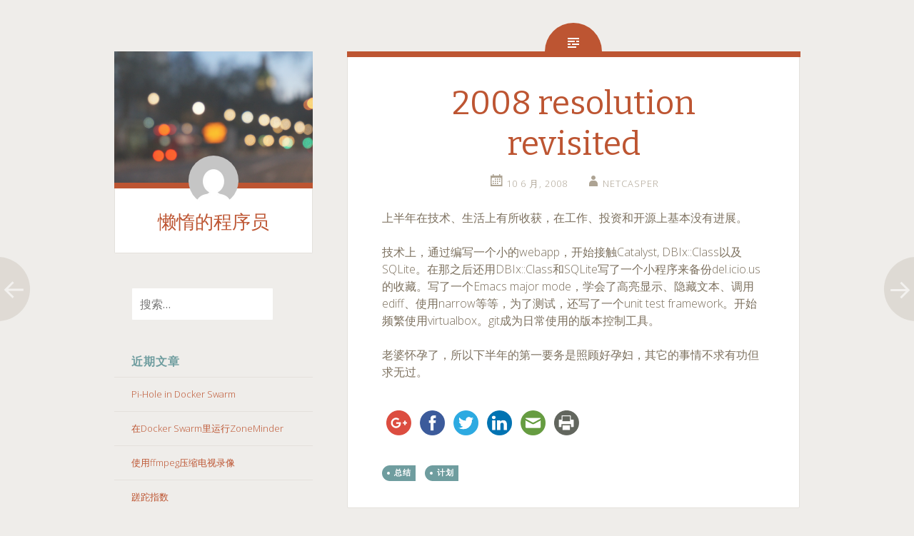

--- FILE ---
content_type: text/html; charset=UTF-8
request_url: https://www.wanglianghome.org/2008/06/10/2008-resolution-revisited/
body_size: 13898
content:
<!DOCTYPE html>
<html lang="zh-Hans">
<head>
<meta charset="UTF-8">
<meta name="viewport" content="width=device-width, initial-scale=1">
<title>2008 resolution revisited | 懒惰的程序员</title>
<link rel="profile" href="http://gmpg.org/xfn/11">
<link rel="pingback" href="https://www.wanglianghome.org/xmlrpc.php">

<meta name='robots' content='max-image-preview:large' />
<link rel='dns-prefetch' href='//ws.sharethis.com' />
<link rel='dns-prefetch' href='//fonts.googleapis.com' />
<link rel="alternate" type="application/rss+xml" title="懒惰的程序员 &raquo; Feed" href="https://www.wanglianghome.org/feed/" />
<link rel="alternate" type="application/rss+xml" title="懒惰的程序员 &raquo; 评论 Feed" href="https://www.wanglianghome.org/comments/feed/" />
<link rel="alternate" type="application/rss+xml" title="懒惰的程序员 &raquo; 2008 resolution revisited 评论 Feed" href="https://www.wanglianghome.org/2008/06/10/2008-resolution-revisited/feed/" />
<link rel="alternate" title="oEmbed (JSON)" type="application/json+oembed" href="https://www.wanglianghome.org/wp-json/oembed/1.0/embed?url=https%3A%2F%2Fwww.wanglianghome.org%2F2008%2F06%2F10%2F2008-resolution-revisited%2F" />
<link rel="alternate" title="oEmbed (XML)" type="text/xml+oembed" href="https://www.wanglianghome.org/wp-json/oembed/1.0/embed?url=https%3A%2F%2Fwww.wanglianghome.org%2F2008%2F06%2F10%2F2008-resolution-revisited%2F&#038;format=xml" />
		<!-- This site uses the Google Analytics by MonsterInsights plugin v9.10.1 - Using Analytics tracking - https://www.monsterinsights.com/ -->
		<!-- Note: MonsterInsights is not currently configured on this site. The site owner needs to authenticate with Google Analytics in the MonsterInsights settings panel. -->
					<!-- No tracking code set -->
				<!-- / Google Analytics by MonsterInsights -->
		<style id='wp-img-auto-sizes-contain-inline-css' type='text/css'>
img:is([sizes=auto i],[sizes^="auto," i]){contain-intrinsic-size:3000px 1500px}
/*# sourceURL=wp-img-auto-sizes-contain-inline-css */
</style>
<style id='wp-emoji-styles-inline-css' type='text/css'>

	img.wp-smiley, img.emoji {
		display: inline !important;
		border: none !important;
		box-shadow: none !important;
		height: 1em !important;
		width: 1em !important;
		margin: 0 0.07em !important;
		vertical-align: -0.1em !important;
		background: none !important;
		padding: 0 !important;
	}
/*# sourceURL=wp-emoji-styles-inline-css */
</style>
<style id='wp-block-library-inline-css' type='text/css'>
:root{--wp-block-synced-color:#7a00df;--wp-block-synced-color--rgb:122,0,223;--wp-bound-block-color:var(--wp-block-synced-color);--wp-editor-canvas-background:#ddd;--wp-admin-theme-color:#007cba;--wp-admin-theme-color--rgb:0,124,186;--wp-admin-theme-color-darker-10:#006ba1;--wp-admin-theme-color-darker-10--rgb:0,107,160.5;--wp-admin-theme-color-darker-20:#005a87;--wp-admin-theme-color-darker-20--rgb:0,90,135;--wp-admin-border-width-focus:2px}@media (min-resolution:192dpi){:root{--wp-admin-border-width-focus:1.5px}}.wp-element-button{cursor:pointer}:root .has-very-light-gray-background-color{background-color:#eee}:root .has-very-dark-gray-background-color{background-color:#313131}:root .has-very-light-gray-color{color:#eee}:root .has-very-dark-gray-color{color:#313131}:root .has-vivid-green-cyan-to-vivid-cyan-blue-gradient-background{background:linear-gradient(135deg,#00d084,#0693e3)}:root .has-purple-crush-gradient-background{background:linear-gradient(135deg,#34e2e4,#4721fb 50%,#ab1dfe)}:root .has-hazy-dawn-gradient-background{background:linear-gradient(135deg,#faaca8,#dad0ec)}:root .has-subdued-olive-gradient-background{background:linear-gradient(135deg,#fafae1,#67a671)}:root .has-atomic-cream-gradient-background{background:linear-gradient(135deg,#fdd79a,#004a59)}:root .has-nightshade-gradient-background{background:linear-gradient(135deg,#330968,#31cdcf)}:root .has-midnight-gradient-background{background:linear-gradient(135deg,#020381,#2874fc)}:root{--wp--preset--font-size--normal:16px;--wp--preset--font-size--huge:42px}.has-regular-font-size{font-size:1em}.has-larger-font-size{font-size:2.625em}.has-normal-font-size{font-size:var(--wp--preset--font-size--normal)}.has-huge-font-size{font-size:var(--wp--preset--font-size--huge)}.has-text-align-center{text-align:center}.has-text-align-left{text-align:left}.has-text-align-right{text-align:right}.has-fit-text{white-space:nowrap!important}#end-resizable-editor-section{display:none}.aligncenter{clear:both}.items-justified-left{justify-content:flex-start}.items-justified-center{justify-content:center}.items-justified-right{justify-content:flex-end}.items-justified-space-between{justify-content:space-between}.screen-reader-text{border:0;clip-path:inset(50%);height:1px;margin:-1px;overflow:hidden;padding:0;position:absolute;width:1px;word-wrap:normal!important}.screen-reader-text:focus{background-color:#ddd;clip-path:none;color:#444;display:block;font-size:1em;height:auto;left:5px;line-height:normal;padding:15px 23px 14px;text-decoration:none;top:5px;width:auto;z-index:100000}html :where(.has-border-color){border-style:solid}html :where([style*=border-top-color]){border-top-style:solid}html :where([style*=border-right-color]){border-right-style:solid}html :where([style*=border-bottom-color]){border-bottom-style:solid}html :where([style*=border-left-color]){border-left-style:solid}html :where([style*=border-width]){border-style:solid}html :where([style*=border-top-width]){border-top-style:solid}html :where([style*=border-right-width]){border-right-style:solid}html :where([style*=border-bottom-width]){border-bottom-style:solid}html :where([style*=border-left-width]){border-left-style:solid}html :where(img[class*=wp-image-]){height:auto;max-width:100%}:where(figure){margin:0 0 1em}html :where(.is-position-sticky){--wp-admin--admin-bar--position-offset:var(--wp-admin--admin-bar--height,0px)}@media screen and (max-width:600px){html :where(.is-position-sticky){--wp-admin--admin-bar--position-offset:0px}}

/*# sourceURL=wp-block-library-inline-css */
</style><style id='global-styles-inline-css' type='text/css'>
:root{--wp--preset--aspect-ratio--square: 1;--wp--preset--aspect-ratio--4-3: 4/3;--wp--preset--aspect-ratio--3-4: 3/4;--wp--preset--aspect-ratio--3-2: 3/2;--wp--preset--aspect-ratio--2-3: 2/3;--wp--preset--aspect-ratio--16-9: 16/9;--wp--preset--aspect-ratio--9-16: 9/16;--wp--preset--color--black: #000000;--wp--preset--color--cyan-bluish-gray: #abb8c3;--wp--preset--color--white: #ffffff;--wp--preset--color--pale-pink: #f78da7;--wp--preset--color--vivid-red: #cf2e2e;--wp--preset--color--luminous-vivid-orange: #ff6900;--wp--preset--color--luminous-vivid-amber: #fcb900;--wp--preset--color--light-green-cyan: #7bdcb5;--wp--preset--color--vivid-green-cyan: #00d084;--wp--preset--color--pale-cyan-blue: #8ed1fc;--wp--preset--color--vivid-cyan-blue: #0693e3;--wp--preset--color--vivid-purple: #9b51e0;--wp--preset--gradient--vivid-cyan-blue-to-vivid-purple: linear-gradient(135deg,rgb(6,147,227) 0%,rgb(155,81,224) 100%);--wp--preset--gradient--light-green-cyan-to-vivid-green-cyan: linear-gradient(135deg,rgb(122,220,180) 0%,rgb(0,208,130) 100%);--wp--preset--gradient--luminous-vivid-amber-to-luminous-vivid-orange: linear-gradient(135deg,rgb(252,185,0) 0%,rgb(255,105,0) 100%);--wp--preset--gradient--luminous-vivid-orange-to-vivid-red: linear-gradient(135deg,rgb(255,105,0) 0%,rgb(207,46,46) 100%);--wp--preset--gradient--very-light-gray-to-cyan-bluish-gray: linear-gradient(135deg,rgb(238,238,238) 0%,rgb(169,184,195) 100%);--wp--preset--gradient--cool-to-warm-spectrum: linear-gradient(135deg,rgb(74,234,220) 0%,rgb(151,120,209) 20%,rgb(207,42,186) 40%,rgb(238,44,130) 60%,rgb(251,105,98) 80%,rgb(254,248,76) 100%);--wp--preset--gradient--blush-light-purple: linear-gradient(135deg,rgb(255,206,236) 0%,rgb(152,150,240) 100%);--wp--preset--gradient--blush-bordeaux: linear-gradient(135deg,rgb(254,205,165) 0%,rgb(254,45,45) 50%,rgb(107,0,62) 100%);--wp--preset--gradient--luminous-dusk: linear-gradient(135deg,rgb(255,203,112) 0%,rgb(199,81,192) 50%,rgb(65,88,208) 100%);--wp--preset--gradient--pale-ocean: linear-gradient(135deg,rgb(255,245,203) 0%,rgb(182,227,212) 50%,rgb(51,167,181) 100%);--wp--preset--gradient--electric-grass: linear-gradient(135deg,rgb(202,248,128) 0%,rgb(113,206,126) 100%);--wp--preset--gradient--midnight: linear-gradient(135deg,rgb(2,3,129) 0%,rgb(40,116,252) 100%);--wp--preset--font-size--small: 13px;--wp--preset--font-size--medium: 20px;--wp--preset--font-size--large: 36px;--wp--preset--font-size--x-large: 42px;--wp--preset--spacing--20: 0.44rem;--wp--preset--spacing--30: 0.67rem;--wp--preset--spacing--40: 1rem;--wp--preset--spacing--50: 1.5rem;--wp--preset--spacing--60: 2.25rem;--wp--preset--spacing--70: 3.38rem;--wp--preset--spacing--80: 5.06rem;--wp--preset--shadow--natural: 6px 6px 9px rgba(0, 0, 0, 0.2);--wp--preset--shadow--deep: 12px 12px 50px rgba(0, 0, 0, 0.4);--wp--preset--shadow--sharp: 6px 6px 0px rgba(0, 0, 0, 0.2);--wp--preset--shadow--outlined: 6px 6px 0px -3px rgb(255, 255, 255), 6px 6px rgb(0, 0, 0);--wp--preset--shadow--crisp: 6px 6px 0px rgb(0, 0, 0);}:where(.is-layout-flex){gap: 0.5em;}:where(.is-layout-grid){gap: 0.5em;}body .is-layout-flex{display: flex;}.is-layout-flex{flex-wrap: wrap;align-items: center;}.is-layout-flex > :is(*, div){margin: 0;}body .is-layout-grid{display: grid;}.is-layout-grid > :is(*, div){margin: 0;}:where(.wp-block-columns.is-layout-flex){gap: 2em;}:where(.wp-block-columns.is-layout-grid){gap: 2em;}:where(.wp-block-post-template.is-layout-flex){gap: 1.25em;}:where(.wp-block-post-template.is-layout-grid){gap: 1.25em;}.has-black-color{color: var(--wp--preset--color--black) !important;}.has-cyan-bluish-gray-color{color: var(--wp--preset--color--cyan-bluish-gray) !important;}.has-white-color{color: var(--wp--preset--color--white) !important;}.has-pale-pink-color{color: var(--wp--preset--color--pale-pink) !important;}.has-vivid-red-color{color: var(--wp--preset--color--vivid-red) !important;}.has-luminous-vivid-orange-color{color: var(--wp--preset--color--luminous-vivid-orange) !important;}.has-luminous-vivid-amber-color{color: var(--wp--preset--color--luminous-vivid-amber) !important;}.has-light-green-cyan-color{color: var(--wp--preset--color--light-green-cyan) !important;}.has-vivid-green-cyan-color{color: var(--wp--preset--color--vivid-green-cyan) !important;}.has-pale-cyan-blue-color{color: var(--wp--preset--color--pale-cyan-blue) !important;}.has-vivid-cyan-blue-color{color: var(--wp--preset--color--vivid-cyan-blue) !important;}.has-vivid-purple-color{color: var(--wp--preset--color--vivid-purple) !important;}.has-black-background-color{background-color: var(--wp--preset--color--black) !important;}.has-cyan-bluish-gray-background-color{background-color: var(--wp--preset--color--cyan-bluish-gray) !important;}.has-white-background-color{background-color: var(--wp--preset--color--white) !important;}.has-pale-pink-background-color{background-color: var(--wp--preset--color--pale-pink) !important;}.has-vivid-red-background-color{background-color: var(--wp--preset--color--vivid-red) !important;}.has-luminous-vivid-orange-background-color{background-color: var(--wp--preset--color--luminous-vivid-orange) !important;}.has-luminous-vivid-amber-background-color{background-color: var(--wp--preset--color--luminous-vivid-amber) !important;}.has-light-green-cyan-background-color{background-color: var(--wp--preset--color--light-green-cyan) !important;}.has-vivid-green-cyan-background-color{background-color: var(--wp--preset--color--vivid-green-cyan) !important;}.has-pale-cyan-blue-background-color{background-color: var(--wp--preset--color--pale-cyan-blue) !important;}.has-vivid-cyan-blue-background-color{background-color: var(--wp--preset--color--vivid-cyan-blue) !important;}.has-vivid-purple-background-color{background-color: var(--wp--preset--color--vivid-purple) !important;}.has-black-border-color{border-color: var(--wp--preset--color--black) !important;}.has-cyan-bluish-gray-border-color{border-color: var(--wp--preset--color--cyan-bluish-gray) !important;}.has-white-border-color{border-color: var(--wp--preset--color--white) !important;}.has-pale-pink-border-color{border-color: var(--wp--preset--color--pale-pink) !important;}.has-vivid-red-border-color{border-color: var(--wp--preset--color--vivid-red) !important;}.has-luminous-vivid-orange-border-color{border-color: var(--wp--preset--color--luminous-vivid-orange) !important;}.has-luminous-vivid-amber-border-color{border-color: var(--wp--preset--color--luminous-vivid-amber) !important;}.has-light-green-cyan-border-color{border-color: var(--wp--preset--color--light-green-cyan) !important;}.has-vivid-green-cyan-border-color{border-color: var(--wp--preset--color--vivid-green-cyan) !important;}.has-pale-cyan-blue-border-color{border-color: var(--wp--preset--color--pale-cyan-blue) !important;}.has-vivid-cyan-blue-border-color{border-color: var(--wp--preset--color--vivid-cyan-blue) !important;}.has-vivid-purple-border-color{border-color: var(--wp--preset--color--vivid-purple) !important;}.has-vivid-cyan-blue-to-vivid-purple-gradient-background{background: var(--wp--preset--gradient--vivid-cyan-blue-to-vivid-purple) !important;}.has-light-green-cyan-to-vivid-green-cyan-gradient-background{background: var(--wp--preset--gradient--light-green-cyan-to-vivid-green-cyan) !important;}.has-luminous-vivid-amber-to-luminous-vivid-orange-gradient-background{background: var(--wp--preset--gradient--luminous-vivid-amber-to-luminous-vivid-orange) !important;}.has-luminous-vivid-orange-to-vivid-red-gradient-background{background: var(--wp--preset--gradient--luminous-vivid-orange-to-vivid-red) !important;}.has-very-light-gray-to-cyan-bluish-gray-gradient-background{background: var(--wp--preset--gradient--very-light-gray-to-cyan-bluish-gray) !important;}.has-cool-to-warm-spectrum-gradient-background{background: var(--wp--preset--gradient--cool-to-warm-spectrum) !important;}.has-blush-light-purple-gradient-background{background: var(--wp--preset--gradient--blush-light-purple) !important;}.has-blush-bordeaux-gradient-background{background: var(--wp--preset--gradient--blush-bordeaux) !important;}.has-luminous-dusk-gradient-background{background: var(--wp--preset--gradient--luminous-dusk) !important;}.has-pale-ocean-gradient-background{background: var(--wp--preset--gradient--pale-ocean) !important;}.has-electric-grass-gradient-background{background: var(--wp--preset--gradient--electric-grass) !important;}.has-midnight-gradient-background{background: var(--wp--preset--gradient--midnight) !important;}.has-small-font-size{font-size: var(--wp--preset--font-size--small) !important;}.has-medium-font-size{font-size: var(--wp--preset--font-size--medium) !important;}.has-large-font-size{font-size: var(--wp--preset--font-size--large) !important;}.has-x-large-font-size{font-size: var(--wp--preset--font-size--x-large) !important;}
/*# sourceURL=global-styles-inline-css */
</style>

<style id='classic-theme-styles-inline-css' type='text/css'>
/*! This file is auto-generated */
.wp-block-button__link{color:#fff;background-color:#32373c;border-radius:9999px;box-shadow:none;text-decoration:none;padding:calc(.667em + 2px) calc(1.333em + 2px);font-size:1.125em}.wp-block-file__button{background:#32373c;color:#fff;text-decoration:none}
/*# sourceURL=/wp-includes/css/classic-themes.min.css */
</style>
<link rel='stylesheet' id='fictive-style-css' href='https://www.wanglianghome.org/wp-content/themes/fictive/style.css?ver=6.9' type='text/css' media='all' />
<link rel='stylesheet' id='fictive-open-sans-css' href='https://fonts.googleapis.com/css?family=Open+Sans%3A300italic%2C400italic%2C700italic%2C400%2C300%2C700&#038;ver=6.9' type='text/css' media='all' />
<link rel='stylesheet' id='fictive-bitter-css' href='https://fonts.googleapis.com/css?family=Bitter%3A400%2C700%2C400italic&#038;subset=latin%2Clatin-ext&#038;ver=6.9' type='text/css' media='all' />
<link rel='stylesheet' id='genericons-css' href='https://www.wanglianghome.org/wp-content/themes/fictive/genericons/genericons.css?ver=6.9' type='text/css' media='all' />
<script id='st_insights_js' type="text/javascript" src="https://ws.sharethis.com/button/st_insights.js?publisher=4d48b7c5-0ae3-43d4-bfbe-3ff8c17a8ae6&amp;product=simpleshare&amp;ver=8.5.3" id="ssba-sharethis-js"></script>
<script type="text/javascript" src="https://www.wanglianghome.org/wp-includes/js/jquery/jquery.min.js?ver=3.7.1" id="jquery-core-js"></script>
<script type="text/javascript" src="https://www.wanglianghome.org/wp-includes/js/jquery/jquery-migrate.min.js?ver=3.4.1" id="jquery-migrate-js"></script>
<link rel="https://api.w.org/" href="https://www.wanglianghome.org/wp-json/" /><link rel="alternate" title="JSON" type="application/json" href="https://www.wanglianghome.org/wp-json/wp/v2/posts/261" /><link rel="EditURI" type="application/rsd+xml" title="RSD" href="https://www.wanglianghome.org/xmlrpc.php?rsd" />
<meta name="generator" content="WordPress 6.9" />
<link rel="canonical" href="https://www.wanglianghome.org/2008/06/10/2008-resolution-revisited/" />
<link rel='shortlink' href='https://www.wanglianghome.org/?p=261' />
<style type="text/css">.recentcomments a{display:inline !important;padding:0 !important;margin:0 !important;}</style><link rel='stylesheet' id='simple-share-buttons-adder-ssba-css' href='https://www.wanglianghome.org/wp-content/plugins/simple-share-buttons-adder/css/ssba.css?ver=1765336982' type='text/css' media='all' />
<style id='simple-share-buttons-adder-ssba-inline-css' type='text/css'>
	.ssba {
									
									
									
									
								}
								.ssba img
								{
									width: 35px !important;
									padding: 6px;
									border:  0;
									box-shadow: none !important;
									display: inline !important;
									vertical-align: middle;
									box-sizing: unset;
								}

								.ssba-classic-2 .ssbp-text {
									display: none!important;
								}

								.ssba .fb-save
								{
								padding: 6px;
								line-height: 30px; }
								.ssba, .ssba a
								{
									text-decoration:none;
									background: none;
									font-family: Indie Flower;
									font-size: 20px;
									
									font-weight: bold;
								}
								

			   #ssba-bar-2 .ssbp-bar-list {
					max-width: 48px !important;;
			   }
			   #ssba-bar-2 .ssbp-bar-list li a {height: 48px !important; width: 48px !important; 
				}
				#ssba-bar-2 .ssbp-bar-list li a:hover {
				}

				#ssba-bar-2 .ssbp-bar-list li a svg,
				 #ssba-bar-2 .ssbp-bar-list li a svg path, .ssbp-bar-list li a.ssbp-surfingbird span:not(.color-icon) svg polygon {line-height: 48px !important;; font-size: 18px;}
				#ssba-bar-2 .ssbp-bar-list li a:hover svg,
				 #ssba-bar-2 .ssbp-bar-list li a:hover svg path, .ssbp-bar-list li a.ssbp-surfingbird span:not(.color-icon) svg polygon {}
				#ssba-bar-2 .ssbp-bar-list li {
				margin: 0px 0!important;
				}@media only screen and ( max-width: 750px ) {
				#ssba-bar-2 {
				display: block;
				}
			}
/*# sourceURL=simple-share-buttons-adder-ssba-inline-css */
</style>
<link rel='stylesheet' id='gglcptch-css' href='https://www.wanglianghome.org/wp-content/plugins/google-captcha/css/gglcptch.css?ver=1.85' type='text/css' media='all' />
</head>

<body class="wp-singular post-template-default single single-post postid-261 single-format-standard wp-theme-fictive has-header-image">
<div id="page" class="hfeed site">

	<header id="masthead" class="site-header" role="banner">
				<a href="https://www.wanglianghome.org/" rel="home">
			<img src="https://www.wanglianghome.org/wp-content/themes/fictive/images/header.jpg" width="1112" height="1000" alt="" class="header-image">
		</a>
				<div class="site-branding">
							<div class="header-avatar">
					<a href="https://www.wanglianghome.org/" rel="home">
						<img src="https://secure.gravatar.com/avatar/b6df2f9e43900086f80ee832abeb6f9a/?s=140&#038;d=mm" width="70" height="70" alt="">
					</a>
				</div>
						<h1 class="site-title"><a href="https://www.wanglianghome.org/" rel="home">懒惰的程序员</a></h1>
			<h2 class="site-description"></h2>
					</div>

		<div class="menu-toggles clear">
										<h1 id="widgets-toggle" class="menu-toggle"><span class="screen-reader-text">Widgets</span></h1>
						<h1 id="search-toggle" class="menu-toggle"><span class="screen-reader-text">Search</span></h1>
		</div>

		<nav id="site-navigation" class="main-navigation" role="navigation">
			<a class="skip-link screen-reader-text" href="#content">Skip to content</a>
					</nav><!-- #site-navigation -->

			<div id="secondary" class="widget-area" role="complementary">
		<aside id="search-2" class="widget widget_search"><form role="search" method="get" class="search-form" action="https://www.wanglianghome.org/">
				<label>
					<span class="screen-reader-text">搜索：</span>
					<input type="search" class="search-field" placeholder="搜索&hellip;" value="" name="s" />
				</label>
				<input type="submit" class="search-submit" value="搜索" />
			</form></aside>
		<aside id="recent-posts-2" class="widget widget_recent_entries">
		<h1 class="widget-title">近期文章</h1>
		<ul>
											<li>
					<a href="https://www.wanglianghome.org/2020/05/03/pi-hole-in-docker-swarm/">Pi-Hole in Docker Swarm</a>
									</li>
											<li>
					<a href="https://www.wanglianghome.org/2020/02/17/zoneminder-in-docker-swarm/">在Docker Swarm里运行ZoneMinder</a>
									</li>
											<li>
					<a href="https://www.wanglianghome.org/2019/10/20/convert-dvr-recordings/">使用ffmpeg压缩电视录像</a>
									</li>
											<li>
					<a href="https://www.wanglianghome.org/2019/10/05/strategy-index/">蹉跎指数</a>
									</li>
											<li>
					<a href="https://www.wanglianghome.org/2019/09/01/live-tv-on-projector/">如何在投影仪上看电视</a>
									</li>
					</ul>

		</aside><aside id="archives-2" class="widget widget_archive"><h1 class="widget-title">归档</h1>		<label class="screen-reader-text" for="archives-dropdown-2">归档</label>
		<select id="archives-dropdown-2" name="archive-dropdown">
			
			<option value="">选择月份</option>
				<option value='https://www.wanglianghome.org/2020/05/'> 2020 年 5 月 &nbsp;(1)</option>
	<option value='https://www.wanglianghome.org/2020/02/'> 2020 年 2 月 &nbsp;(1)</option>
	<option value='https://www.wanglianghome.org/2019/10/'> 2019 年 10 月 &nbsp;(2)</option>
	<option value='https://www.wanglianghome.org/2019/09/'> 2019 年 9 月 &nbsp;(1)</option>
	<option value='https://www.wanglianghome.org/2019/08/'> 2019 年 8 月 &nbsp;(1)</option>
	<option value='https://www.wanglianghome.org/2019/03/'> 2019 年 3 月 &nbsp;(2)</option>
	<option value='https://www.wanglianghome.org/2019/02/'> 2019 年 2 月 &nbsp;(3)</option>
	<option value='https://www.wanglianghome.org/2018/08/'> 2018 年 8 月 &nbsp;(1)</option>
	<option value='https://www.wanglianghome.org/2018/03/'> 2018 年 3 月 &nbsp;(1)</option>
	<option value='https://www.wanglianghome.org/2017/12/'> 2017 年 12 月 &nbsp;(2)</option>
	<option value='https://www.wanglianghome.org/2017/10/'> 2017 年 10 月 &nbsp;(1)</option>
	<option value='https://www.wanglianghome.org/2017/08/'> 2017 年 8 月 &nbsp;(2)</option>
	<option value='https://www.wanglianghome.org/2017/05/'> 2017 年 5 月 &nbsp;(1)</option>
	<option value='https://www.wanglianghome.org/2017/04/'> 2017 年 4 月 &nbsp;(4)</option>
	<option value='https://www.wanglianghome.org/2017/03/'> 2017 年 3 月 &nbsp;(2)</option>
	<option value='https://www.wanglianghome.org/2017/02/'> 2017 年 2 月 &nbsp;(5)</option>
	<option value='https://www.wanglianghome.org/2017/01/'> 2017 年 1 月 &nbsp;(4)</option>
	<option value='https://www.wanglianghome.org/2016/11/'> 2016 年 11 月 &nbsp;(1)</option>
	<option value='https://www.wanglianghome.org/2016/10/'> 2016 年 10 月 &nbsp;(1)</option>
	<option value='https://www.wanglianghome.org/2016/07/'> 2016 年 7 月 &nbsp;(1)</option>
	<option value='https://www.wanglianghome.org/2016/04/'> 2016 年 4 月 &nbsp;(4)</option>
	<option value='https://www.wanglianghome.org/2016/03/'> 2016 年 3 月 &nbsp;(4)</option>
	<option value='https://www.wanglianghome.org/2016/02/'> 2016 年 2 月 &nbsp;(1)</option>
	<option value='https://www.wanglianghome.org/2015/10/'> 2015 年 10 月 &nbsp;(2)</option>
	<option value='https://www.wanglianghome.org/2015/09/'> 2015 年 9 月 &nbsp;(1)</option>
	<option value='https://www.wanglianghome.org/2015/08/'> 2015 年 8 月 &nbsp;(1)</option>
	<option value='https://www.wanglianghome.org/2015/07/'> 2015 年 7 月 &nbsp;(4)</option>
	<option value='https://www.wanglianghome.org/2015/06/'> 2015 年 6 月 &nbsp;(2)</option>
	<option value='https://www.wanglianghome.org/2015/05/'> 2015 年 5 月 &nbsp;(6)</option>
	<option value='https://www.wanglianghome.org/2015/04/'> 2015 年 4 月 &nbsp;(1)</option>
	<option value='https://www.wanglianghome.org/2015/03/'> 2015 年 3 月 &nbsp;(5)</option>
	<option value='https://www.wanglianghome.org/2015/02/'> 2015 年 2 月 &nbsp;(1)</option>
	<option value='https://www.wanglianghome.org/2015/01/'> 2015 年 1 月 &nbsp;(1)</option>
	<option value='https://www.wanglianghome.org/2014/12/'> 2014 年 12 月 &nbsp;(2)</option>
	<option value='https://www.wanglianghome.org/2014/11/'> 2014 年 11 月 &nbsp;(3)</option>
	<option value='https://www.wanglianghome.org/2014/10/'> 2014 年 10 月 &nbsp;(4)</option>
	<option value='https://www.wanglianghome.org/2014/09/'> 2014 年 9 月 &nbsp;(2)</option>
	<option value='https://www.wanglianghome.org/2014/07/'> 2014 年 7 月 &nbsp;(1)</option>
	<option value='https://www.wanglianghome.org/2014/06/'> 2014 年 6 月 &nbsp;(1)</option>
	<option value='https://www.wanglianghome.org/2014/05/'> 2014 年 5 月 &nbsp;(1)</option>
	<option value='https://www.wanglianghome.org/2014/03/'> 2014 年 3 月 &nbsp;(4)</option>
	<option value='https://www.wanglianghome.org/2014/02/'> 2014 年 2 月 &nbsp;(4)</option>
	<option value='https://www.wanglianghome.org/2014/01/'> 2014 年 1 月 &nbsp;(2)</option>
	<option value='https://www.wanglianghome.org/2013/12/'> 2013 年 12 月 &nbsp;(3)</option>
	<option value='https://www.wanglianghome.org/2013/11/'> 2013 年 11 月 &nbsp;(4)</option>
	<option value='https://www.wanglianghome.org/2013/10/'> 2013 年 10 月 &nbsp;(4)</option>
	<option value='https://www.wanglianghome.org/2013/09/'> 2013 年 9 月 &nbsp;(4)</option>
	<option value='https://www.wanglianghome.org/2013/08/'> 2013 年 8 月 &nbsp;(1)</option>
	<option value='https://www.wanglianghome.org/2013/07/'> 2013 年 7 月 &nbsp;(5)</option>
	<option value='https://www.wanglianghome.org/2013/06/'> 2013 年 6 月 &nbsp;(4)</option>
	<option value='https://www.wanglianghome.org/2013/05/'> 2013 年 5 月 &nbsp;(3)</option>
	<option value='https://www.wanglianghome.org/2013/04/'> 2013 年 4 月 &nbsp;(4)</option>
	<option value='https://www.wanglianghome.org/2013/03/'> 2013 年 3 月 &nbsp;(5)</option>
	<option value='https://www.wanglianghome.org/2013/02/'> 2013 年 2 月 &nbsp;(2)</option>
	<option value='https://www.wanglianghome.org/2013/01/'> 2013 年 1 月 &nbsp;(4)</option>
	<option value='https://www.wanglianghome.org/2012/12/'> 2012 年 12 月 &nbsp;(4)</option>
	<option value='https://www.wanglianghome.org/2012/11/'> 2012 年 11 月 &nbsp;(3)</option>
	<option value='https://www.wanglianghome.org/2012/10/'> 2012 年 10 月 &nbsp;(3)</option>
	<option value='https://www.wanglianghome.org/2012/09/'> 2012 年 9 月 &nbsp;(4)</option>
	<option value='https://www.wanglianghome.org/2012/08/'> 2012 年 8 月 &nbsp;(5)</option>
	<option value='https://www.wanglianghome.org/2012/07/'> 2012 年 7 月 &nbsp;(5)</option>
	<option value='https://www.wanglianghome.org/2012/06/'> 2012 年 6 月 &nbsp;(4)</option>
	<option value='https://www.wanglianghome.org/2012/05/'> 2012 年 5 月 &nbsp;(6)</option>
	<option value='https://www.wanglianghome.org/2012/04/'> 2012 年 4 月 &nbsp;(5)</option>
	<option value='https://www.wanglianghome.org/2012/03/'> 2012 年 3 月 &nbsp;(9)</option>
	<option value='https://www.wanglianghome.org/2012/02/'> 2012 年 2 月 &nbsp;(5)</option>
	<option value='https://www.wanglianghome.org/2012/01/'> 2012 年 1 月 &nbsp;(4)</option>
	<option value='https://www.wanglianghome.org/2011/12/'> 2011 年 12 月 &nbsp;(6)</option>
	<option value='https://www.wanglianghome.org/2011/11/'> 2011 年 11 月 &nbsp;(5)</option>
	<option value='https://www.wanglianghome.org/2011/10/'> 2011 年 10 月 &nbsp;(4)</option>
	<option value='https://www.wanglianghome.org/2011/09/'> 2011 年 9 月 &nbsp;(12)</option>
	<option value='https://www.wanglianghome.org/2011/07/'> 2011 年 7 月 &nbsp;(1)</option>
	<option value='https://www.wanglianghome.org/2011/04/'> 2011 年 4 月 &nbsp;(4)</option>
	<option value='https://www.wanglianghome.org/2011/03/'> 2011 年 3 月 &nbsp;(5)</option>
	<option value='https://www.wanglianghome.org/2011/02/'> 2011 年 2 月 &nbsp;(3)</option>
	<option value='https://www.wanglianghome.org/2011/01/'> 2011 年 1 月 &nbsp;(4)</option>
	<option value='https://www.wanglianghome.org/2010/12/'> 2010 年 12 月 &nbsp;(5)</option>
	<option value='https://www.wanglianghome.org/2010/11/'> 2010 年 11 月 &nbsp;(2)</option>
	<option value='https://www.wanglianghome.org/2010/09/'> 2010 年 9 月 &nbsp;(3)</option>
	<option value='https://www.wanglianghome.org/2010/08/'> 2010 年 8 月 &nbsp;(4)</option>
	<option value='https://www.wanglianghome.org/2010/07/'> 2010 年 7 月 &nbsp;(3)</option>
	<option value='https://www.wanglianghome.org/2010/06/'> 2010 年 6 月 &nbsp;(3)</option>
	<option value='https://www.wanglianghome.org/2010/04/'> 2010 年 4 月 &nbsp;(2)</option>
	<option value='https://www.wanglianghome.org/2010/03/'> 2010 年 3 月 &nbsp;(1)</option>
	<option value='https://www.wanglianghome.org/2010/02/'> 2010 年 2 月 &nbsp;(3)</option>
	<option value='https://www.wanglianghome.org/2010/01/'> 2010 年 1 月 &nbsp;(2)</option>
	<option value='https://www.wanglianghome.org/2009/12/'> 2009 年 12 月 &nbsp;(1)</option>
	<option value='https://www.wanglianghome.org/2009/11/'> 2009 年 11 月 &nbsp;(2)</option>
	<option value='https://www.wanglianghome.org/2009/10/'> 2009 年 10 月 &nbsp;(3)</option>
	<option value='https://www.wanglianghome.org/2009/09/'> 2009 年 9 月 &nbsp;(6)</option>
	<option value='https://www.wanglianghome.org/2009/08/'> 2009 年 8 月 &nbsp;(4)</option>
	<option value='https://www.wanglianghome.org/2009/07/'> 2009 年 7 月 &nbsp;(4)</option>
	<option value='https://www.wanglianghome.org/2009/06/'> 2009 年 6 月 &nbsp;(8)</option>
	<option value='https://www.wanglianghome.org/2009/05/'> 2009 年 5 月 &nbsp;(1)</option>
	<option value='https://www.wanglianghome.org/2009/04/'> 2009 年 4 月 &nbsp;(3)</option>
	<option value='https://www.wanglianghome.org/2009/03/'> 2009 年 3 月 &nbsp;(8)</option>
	<option value='https://www.wanglianghome.org/2009/02/'> 2009 年 2 月 &nbsp;(6)</option>
	<option value='https://www.wanglianghome.org/2009/01/'> 2009 年 1 月 &nbsp;(5)</option>
	<option value='https://www.wanglianghome.org/2008/12/'> 2008 年 12 月 &nbsp;(8)</option>
	<option value='https://www.wanglianghome.org/2008/11/'> 2008 年 11 月 &nbsp;(6)</option>
	<option value='https://www.wanglianghome.org/2008/10/'> 2008 年 10 月 &nbsp;(5)</option>
	<option value='https://www.wanglianghome.org/2008/09/'> 2008 年 9 月 &nbsp;(7)</option>
	<option value='https://www.wanglianghome.org/2008/08/'> 2008 年 8 月 &nbsp;(8)</option>
	<option value='https://www.wanglianghome.org/2008/07/'> 2008 年 7 月 &nbsp;(7)</option>
	<option value='https://www.wanglianghome.org/2008/06/'> 2008 年 6 月 &nbsp;(6)</option>
	<option value='https://www.wanglianghome.org/2008/05/'> 2008 年 5 月 &nbsp;(5)</option>
	<option value='https://www.wanglianghome.org/2008/04/'> 2008 年 4 月 &nbsp;(7)</option>
	<option value='https://www.wanglianghome.org/2008/03/'> 2008 年 3 月 &nbsp;(9)</option>
	<option value='https://www.wanglianghome.org/2008/02/'> 2008 年 2 月 &nbsp;(2)</option>
	<option value='https://www.wanglianghome.org/2008/01/'> 2008 年 1 月 &nbsp;(11)</option>
	<option value='https://www.wanglianghome.org/2007/12/'> 2007 年 12 月 &nbsp;(6)</option>
	<option value='https://www.wanglianghome.org/2007/11/'> 2007 年 11 月 &nbsp;(4)</option>
	<option value='https://www.wanglianghome.org/2007/10/'> 2007 年 10 月 &nbsp;(5)</option>
	<option value='https://www.wanglianghome.org/2007/09/'> 2007 年 9 月 &nbsp;(5)</option>
	<option value='https://www.wanglianghome.org/2007/08/'> 2007 年 8 月 &nbsp;(6)</option>
	<option value='https://www.wanglianghome.org/2007/07/'> 2007 年 7 月 &nbsp;(5)</option>
	<option value='https://www.wanglianghome.org/2007/06/'> 2007 年 6 月 &nbsp;(7)</option>
	<option value='https://www.wanglianghome.org/2007/05/'> 2007 年 5 月 &nbsp;(4)</option>
	<option value='https://www.wanglianghome.org/2007/04/'> 2007 年 4 月 &nbsp;(3)</option>
	<option value='https://www.wanglianghome.org/2007/03/'> 2007 年 3 月 &nbsp;(2)</option>
	<option value='https://www.wanglianghome.org/2007/02/'> 2007 年 2 月 &nbsp;(5)</option>
	<option value='https://www.wanglianghome.org/2007/01/'> 2007 年 1 月 &nbsp;(9)</option>
	<option value='https://www.wanglianghome.org/2006/12/'> 2006 年 12 月 &nbsp;(6)</option>
	<option value='https://www.wanglianghome.org/2006/11/'> 2006 年 11 月 &nbsp;(6)</option>
	<option value='https://www.wanglianghome.org/2006/10/'> 2006 年 10 月 &nbsp;(6)</option>
	<option value='https://www.wanglianghome.org/2006/09/'> 2006 年 9 月 &nbsp;(4)</option>
	<option value='https://www.wanglianghome.org/2006/08/'> 2006 年 8 月 &nbsp;(4)</option>
	<option value='https://www.wanglianghome.org/2006/07/'> 2006 年 7 月 &nbsp;(7)</option>
	<option value='https://www.wanglianghome.org/2006/06/'> 2006 年 6 月 &nbsp;(2)</option>
	<option value='https://www.wanglianghome.org/2006/05/'> 2006 年 5 月 &nbsp;(8)</option>
	<option value='https://www.wanglianghome.org/2006/04/'> 2006 年 4 月 &nbsp;(7)</option>
	<option value='https://www.wanglianghome.org/2006/03/'> 2006 年 3 月 &nbsp;(8)</option>
	<option value='https://www.wanglianghome.org/2006/02/'> 2006 年 2 月 &nbsp;(13)</option>
	<option value='https://www.wanglianghome.org/2006/01/'> 2006 年 1 月 &nbsp;(18)</option>
	<option value='https://www.wanglianghome.org/2005/12/'> 2005 年 12 月 &nbsp;(12)</option>
	<option value='https://www.wanglianghome.org/2005/11/'> 2005 年 11 月 &nbsp;(13)</option>
	<option value='https://www.wanglianghome.org/2005/10/'> 2005 年 10 月 &nbsp;(12)</option>
	<option value='https://www.wanglianghome.org/2005/09/'> 2005 年 9 月 &nbsp;(8)</option>
	<option value='https://www.wanglianghome.org/2005/08/'> 2005 年 8 月 &nbsp;(27)</option>
	<option value='https://www.wanglianghome.org/2005/07/'> 2005 年 7 月 &nbsp;(7)</option>
	<option value='https://www.wanglianghome.org/2005/06/'> 2005 年 6 月 &nbsp;(18)</option>
	<option value='https://www.wanglianghome.org/2005/05/'> 2005 年 5 月 &nbsp;(26)</option>
	<option value='https://www.wanglianghome.org/2005/04/'> 2005 年 4 月 &nbsp;(10)</option>
	<option value='https://www.wanglianghome.org/2005/03/'> 2005 年 3 月 &nbsp;(2)</option>
	<option value='https://www.wanglianghome.org/2005/01/'> 2005 年 1 月 &nbsp;(4)</option>
	<option value='https://www.wanglianghome.org/2004/12/'> 2004 年 12 月 &nbsp;(4)</option>
	<option value='https://www.wanglianghome.org/2004/11/'> 2004 年 11 月 &nbsp;(2)</option>
	<option value='https://www.wanglianghome.org/2004/10/'> 2004 年 10 月 &nbsp;(5)</option>
	<option value='https://www.wanglianghome.org/2004/09/'> 2004 年 9 月 &nbsp;(2)</option>
	<option value='https://www.wanglianghome.org/2004/08/'> 2004 年 8 月 &nbsp;(7)</option>
	<option value='https://www.wanglianghome.org/2004/07/'> 2004 年 7 月 &nbsp;(2)</option>

		</select>

			<script type="text/javascript">
/* <![CDATA[ */

( ( dropdownId ) => {
	const dropdown = document.getElementById( dropdownId );
	function onSelectChange() {
		setTimeout( () => {
			if ( 'escape' === dropdown.dataset.lastkey ) {
				return;
			}
			if ( dropdown.value ) {
				document.location.href = dropdown.value;
			}
		}, 250 );
	}
	function onKeyUp( event ) {
		if ( 'Escape' === event.key ) {
			dropdown.dataset.lastkey = 'escape';
		} else {
			delete dropdown.dataset.lastkey;
		}
	}
	function onClick() {
		delete dropdown.dataset.lastkey;
	}
	dropdown.addEventListener( 'keyup', onKeyUp );
	dropdown.addEventListener( 'click', onClick );
	dropdown.addEventListener( 'change', onSelectChange );
})( "archives-dropdown-2" );

//# sourceURL=WP_Widget_Archives%3A%3Awidget
/* ]]> */
</script>
</aside><aside id="categories-2" class="widget widget_categories"><h1 class="widget-title">分类</h1><form action="https://www.wanglianghome.org" method="get"><label class="screen-reader-text" for="cat">分类</label><select  name='cat' id='cat' class='postform'>
	<option value='-1'>选择分类</option>
	<option class="level-0" value="9">人生感触&nbsp;&nbsp;(50)</option>
	<option class="level-0" value="4">体育评论&nbsp;&nbsp;(9)</option>
	<option class="level-0" value="14">凉水塞牙&nbsp;&nbsp;(6)</option>
	<option class="level-0" value="83">办事指南&nbsp;&nbsp;(3)</option>
	<option class="level-0" value="29">基础设施&nbsp;&nbsp;(13)</option>
	<option class="level-0" value="18">度假旅游&nbsp;&nbsp;(2)</option>
	<option class="level-0" value="8">开发实践&nbsp;&nbsp;(54)</option>
	<option class="level-0" value="22">投资理财&nbsp;&nbsp;(13)</option>
	<option class="level-0" value="56">数据分析&nbsp;&nbsp;(3)</option>
	<option class="level-0" value="21">消费电子&nbsp;&nbsp;(28)</option>
	<option class="level-0" value="41">源码阅读&nbsp;&nbsp;(5)</option>
	<option class="level-0" value="15">生活趣事&nbsp;&nbsp;(1)</option>
	<option class="level-0" value="2">相濡以沫&nbsp;&nbsp;(3)</option>
	<option class="level-0" value="84">维修保养&nbsp;&nbsp;(1)</option>
	<option class="level-0" value="17">编程资源&nbsp;&nbsp;(30)</option>
	<option class="level-0" value="35">编译技术&nbsp;&nbsp;(17)</option>
	<option class="level-0" value="3">网站建设&nbsp;&nbsp;(32)</option>
	<option class="level-0" value="5">职业规划&nbsp;&nbsp;(59)</option>
	<option class="level-0" value="26">育儿心经&nbsp;&nbsp;(138)</option>
	<option class="level-0" value="19">读书笔记&nbsp;&nbsp;(18)</option>
	<option class="level-0" value="7">软件应用&nbsp;&nbsp;(197)</option>
	<option class="level-0" value="73">默认类别&nbsp;&nbsp;(65)</option>
</select>
</form><script type="text/javascript">
/* <![CDATA[ */

( ( dropdownId ) => {
	const dropdown = document.getElementById( dropdownId );
	function onSelectChange() {
		setTimeout( () => {
			if ( 'escape' === dropdown.dataset.lastkey ) {
				return;
			}
			if ( dropdown.value && parseInt( dropdown.value ) > 0 && dropdown instanceof HTMLSelectElement ) {
				dropdown.parentElement.submit();
			}
		}, 250 );
	}
	function onKeyUp( event ) {
		if ( 'Escape' === event.key ) {
			dropdown.dataset.lastkey = 'escape';
		} else {
			delete dropdown.dataset.lastkey;
		}
	}
	function onClick() {
		delete dropdown.dataset.lastkey;
	}
	dropdown.addEventListener( 'keyup', onKeyUp );
	dropdown.addEventListener( 'click', onClick );
	dropdown.addEventListener( 'change', onSelectChange );
})( "cat" );

//# sourceURL=WP_Widget_Categories%3A%3Awidget
/* ]]> */
</script>
</aside><aside id="meta-2" class="widget widget_meta"><h1 class="widget-title">其他操作</h1>
		<ul>
						<li><a href="https://www.wanglianghome.org/wp-login.php">登录</a></li>
			<li><a href="https://www.wanglianghome.org/feed/">条目 feed</a></li>
			<li><a href="https://www.wanglianghome.org/comments/feed/">评论 feed</a></li>

			<li><a href="https://cn.wordpress.org/">WordPress.org</a></li>
		</ul>

		</aside><aside id="recent-comments-2" class="widget widget_recent_comments"><h1 class="widget-title">近期评论</h1><ul id="recentcomments"><li class="recentcomments"><span class="comment-author-link">家暘</span> 发表在《<a href="https://www.wanglianghome.org/2010/07/15/the-pomodoro-technique-implementation/#comment-863">番茄工作法</a>》</li><li class="recentcomments"><span class="comment-author-link"><a href="https://www.wanglianghome.org/2019/10/20/convert-dvr-recordings/" class="url" rel="ugc">使用ffmpeg压缩电视录像 | 懒惰的程序员</a></span> 发表在《<a href="https://www.wanglianghome.org/2019/09/01/live-tv-on-projector/#comment-697">如何在投影仪上看电视</a>》</li><li class="recentcomments"><span class="comment-author-link"><a href="https://www.wanglianghome.org/2019/10/05/strategy-index/" class="url" rel="ugc">磋跎指数 | 懒惰的程序员</a></span> 发表在《<a href="https://www.wanglianghome.org/2009/08/10/advantage-of-clocking/#comment-696">Advantage of clocking</a>》</li><li class="recentcomments"><span class="comment-author-link"><a href="https://www.wanglianghome.org/2019/09/01/live-tv-on-projector/" class="url" rel="ugc">如何在投影仪上看电视 | 懒惰的程序员</a></span> 发表在《<a href="https://www.wanglianghome.org/2019/08/03/projector-setup/#comment-695">100寸投影配置</a>》</li><li class="recentcomments"><span class="comment-author-link"><a href="https://www.wanglianghome.org/2019/02/18/zoneminder-installation-and-configuration/" class="url" rel="ugc">ZoneMinder安装配置 | 懒惰的程序员</a></span> 发表在《<a href="https://www.wanglianghome.org/2019/02/09/link-aggregation/#comment-646">配置802.3ad link aggregation</a>》</li></ul></aside>	</div><!-- #secondary -->

		<div id="site-search" class="header-search">
			<form role="search" method="get" class="search-form" action="https://www.wanglianghome.org/">
				<label>
					<span class="screen-reader-text">搜索：</span>
					<input type="search" class="search-field" placeholder="搜索&hellip;" value="" name="s" />
				</label>
				<input type="submit" class="search-submit" value="搜索" />
			</form>		</div>
	</header><!-- #masthead -->

	<div id="content" class="site-content">

	<div id="primary" class="content-area">
		<main id="main" class="site-main" role="main">

		
			
<div class="hentry-wrapper">
		<article id="post-261" class="post-261 post type-post status-publish format-standard hentry category-life tag-10 tag-20">
				<header class="entry-header">
							<h1 class="entry-title">2008 resolution revisited</h1>						<div class="entry-meta">
				<span class="post-date"><a href="https://www.wanglianghome.org/2008/06/10/2008-resolution-revisited/" title="6:54 下午" rel="bookmark"><time class="entry-date" datetime="2008-06-10T18:54:00-07:00">10 6 月, 2008</time></a></span><span class="byline"><span class="author vcard"><a class="url fn n" href="https://www.wanglianghome.org/author/netcasper/" title="View all posts by netcasper" rel="author">netcasper</a></span></span>							</div>
		</header><!-- .entry-header -->

		<div class="entry-content">
			<div>
<p>上半年在技术、生活上有所收获，在工作、投资和开源上基本没有进展。</p>
<p>技术上，通过编写一个小的webapp，开始接触Catalyst, DBIx::Class以及SQLite。在那之后还用DBIx::Class和SQLite写了一个小程序来备份del.icio.us的收藏。写了一个Emacs major mode，学会了高亮显示、隐藏文本、调用ediff、使用narrow等等，为了测试，还写了一个unit test framework。开始频繁使用virtualbox。git成为日常使用的版本控制工具。</p>
<p>老婆怀孕了，所以下半年的第一要务是照顾好孕妇，其它的事情不求有功但求无过。</p>
</div>
<!-- Simple Share Buttons Adder (8.5.3) simplesharebuttons.com --><div class="ssba-classic-2 ssba ssbp-wrap alignleft ssbp--theme-1"><div style="text-align:left"><a data-site="google" class="ssba_google_share ssba_share_link" href=""  target=_blank  style="color:; background-color: ; height: 48px; width: 48px; " ><img decoding="async" src="https://www.wanglianghome.org/wp-content/plugins/simple-share-buttons-adder/buttons/somacro/google.png" style="width: 35px;" title="google" class="ssba ssba-img" alt="Share on google" /><div title="Google" class="ssbp-text">Google</div></a><a data-site="facebook" class="ssba_facebook_share ssba_share_link" href="https://www.facebook.com/sharer.php?t=2008 resolution revisited&u=https://www.wanglianghome.org/2008/06/10/2008-resolution-revisited/"  target=_blank  style="color:; background-color: ; height: 48px; width: 48px; " ><img decoding="async" src="https://www.wanglianghome.org/wp-content/plugins/simple-share-buttons-adder/buttons/somacro/facebook.png" style="width: 35px;" title="facebook" class="ssba ssba-img" alt="Share on facebook" /><div title="Facebook" class="ssbp-text">Facebook</div></a><a data-site="twitter" class="ssba_twitter_share ssba_share_link" href="https://twitter.com/intent/tweet?text=2008 resolution revisited&url=https://www.wanglianghome.org/2008/06/10/2008-resolution-revisited/&via="  target=_blank  style="color:; background-color: ; height: 48px; width: 48px; " ><img decoding="async" src="https://www.wanglianghome.org/wp-content/plugins/simple-share-buttons-adder/buttons/somacro/twitter.png" style="width: 35px;" title="twitter" class="ssba ssba-img" alt="Share on twitter" /><div title="Twitter" class="ssbp-text">Twitter</div></a><a data-site="linkedin" class="ssba_linkedin_share ssba_share_link" href="https://www.linkedin.com/shareArticle?title=2008 resolution revisited&url=https://www.wanglianghome.org/2008/06/10/2008-resolution-revisited/"  target=_blank  style="color:; background-color: ; height: 48px; width: 48px; " ><img decoding="async" src="https://www.wanglianghome.org/wp-content/plugins/simple-share-buttons-adder/buttons/somacro/linkedin.png" style="width: 35px;" title="linkedin" class="ssba ssba-img" alt="Share on linkedin" /><div title="Linkedin" class="ssbp-text">Linkedin</div></a><a data-site="email" class="ssba_email_share ssba_share_link" href="mailto:?subject=2008 resolution revisited&body=https://www.wanglianghome.org/2008/06/10/2008-resolution-revisited/"  target=_blank  style="color:; background-color: ; height: 48px; width: 48px; " ><img decoding="async" src="https://www.wanglianghome.org/wp-content/plugins/simple-share-buttons-adder/buttons/somacro/email.png" style="width: 35px;" title="email" class="ssba ssba-img" alt="Share on email" /><div title="Email" class="ssbp-text">Email</div></a><a data-site="print" class="ssba_print_share ssba_share_link" href="#"  target=_blank  style="color:; background-color: ; height: 48px; width: 48px; " onclick="window.print()"><img decoding="async" src="https://www.wanglianghome.org/wp-content/plugins/simple-share-buttons-adder/buttons/somacro/print.png" style="width: 35px;" title="print" class="ssba ssba-img" alt="Share on print" /><div title="Print" class="ssbp-text">Print</div></a></div></div>					</div><!-- .entry-content -->

		<footer class="entry-footer entry-meta">
						<span class="tags-links clear">
				<a href="https://www.wanglianghome.org/tag/%e6%80%bb%e7%bb%93/" rel="tag">总结</a><a href="https://www.wanglianghome.org/tag/%e8%ae%a1%e5%88%92/" rel="tag">计划</a>			</span>
					</footer><!-- .entry-footer -->
	</article><!-- #post-## -->
</div>
				<nav class="navigation post-navigation" role="navigation">
		<h1 class="screen-reader-text">Post navigation</h1>
		<div class="nav-links">
			<div class="nav-previous"><a href="https://www.wanglianghome.org/2008/06/04/backup-gmail-with-offlineimap/" rel="prev"><span class="meta-nav screen-reader-text">&larr;</span></a></div><div class="nav-next"><a href="https://www.wanglianghome.org/2008/06/15/selinux/" rel="next"><span class="meta-nav screen-reader-text">&rarr;</span></a></div>		</div><!-- .nav-links -->
	</nav><!-- .navigation -->
	
			
<div id="comments" class="comments-area">

	
			<h2 class="comments-title">
			3 thoughts on &ldquo;<span>2008 resolution revisited</span>&rdquo;		</h2>

		
		<ol class="comment-list">
			
	<li id="comment-275" class="comment even thread-even depth-1">
		<article id="div-comment-275" class="comment-body">
			<footer class="comment-meta">
				<div class="comment-author vcard">
					<span class="avatar-wrapper"><img alt='' src='https://secure.gravatar.com/avatar/7afe331ed18d7224b694992c6bea1ba99cfddae2f3395f423b8ee3843219b397?s=70&#038;d=mm&#038;r=g' srcset='https://secure.gravatar.com/avatar/7afe331ed18d7224b694992c6bea1ba99cfddae2f3395f423b8ee3843219b397?s=140&#038;d=mm&#038;r=g 2x' class='avatar avatar-70 photo' height='70' width='70' decoding='async'/></span>					<cite class="fn">匿名</cite> <span class="says">says:</span>				</div><!-- .comment-author -->

							</footer><!-- .comment-meta -->

			<div class="comment-content">
				<p>恭喜恭喜！！那房子怎么办？继续租房？</p>
			</div><!-- .comment-content -->

			<div class="comment-metadata">
				<div class="reply"><a rel="nofollow" class="comment-reply-link" href="https://www.wanglianghome.org/2008/06/10/2008-resolution-revisited/?replytocom=275#respond" data-commentid="275" data-postid="261" data-belowelement="div-comment-275" data-respondelement="respond" data-replyto="回复给 匿名" aria-label="回复给 匿名">回复</a></div>				<a href="https://www.wanglianghome.org/2008/06/10/2008-resolution-revisited/#comment-275">
					<time datetime="2008-06-17T20:48:47-07:00">
						<span class="post-date">17 6 月, 2008 at 8:48 下午</span>
					</time>
				</a>
							</div><!-- .comment-metadata -->
		</article><!-- .comment-body -->

	</li><!-- #comment-## -->

	<li id="comment-274" class="comment odd alt thread-odd thread-alt depth-1">
		<article id="div-comment-274" class="comment-body">
			<footer class="comment-meta">
				<div class="comment-author vcard">
					<span class="avatar-wrapper"><img alt='' src='https://secure.gravatar.com/avatar/7afe331ed18d7224b694992c6bea1ba99cfddae2f3395f423b8ee3843219b397?s=70&#038;d=mm&#038;r=g' srcset='https://secure.gravatar.com/avatar/7afe331ed18d7224b694992c6bea1ba99cfddae2f3395f423b8ee3843219b397?s=140&#038;d=mm&#038;r=g 2x' class='avatar avatar-70 photo' height='70' width='70' decoding='async'/></span>					<cite class="fn"><a href="https://www.blogger.com/profile/09923405180744914893" class="url" rel="ugc external nofollow">netcasper</a></cite> <span class="says">says:</span>				</div><!-- .comment-author -->

							</footer><!-- .comment-meta -->

			<div class="comment-content">
				<p>没房子都结婚了，生宝宝就更不怕了，呵呵。</p>
<p>继续租吧，两室应该够了，实在不行再换个三室的。</p>
			</div><!-- .comment-content -->

			<div class="comment-metadata">
				<div class="reply"><a rel="nofollow" class="comment-reply-link" href="https://www.wanglianghome.org/2008/06/10/2008-resolution-revisited/?replytocom=274#respond" data-commentid="274" data-postid="261" data-belowelement="div-comment-274" data-respondelement="respond" data-replyto="回复给 netcasper" aria-label="回复给 netcasper">回复</a></div>				<a href="https://www.wanglianghome.org/2008/06/10/2008-resolution-revisited/#comment-274">
					<time datetime="2008-06-17T23:48:13-07:00">
						<span class="post-date">17 6 月, 2008 at 11:48 下午</span>
					</time>
				</a>
							</div><!-- .comment-metadata -->
		</article><!-- .comment-body -->

	</li><!-- #comment-## -->

	<li id="comment-273" class="comment even thread-even depth-1">
		<article id="div-comment-273" class="comment-body">
			<footer class="comment-meta">
				<div class="comment-author vcard">
					<span class="avatar-wrapper"><img alt='' src='https://secure.gravatar.com/avatar/7afe331ed18d7224b694992c6bea1ba99cfddae2f3395f423b8ee3843219b397?s=70&#038;d=mm&#038;r=g' srcset='https://secure.gravatar.com/avatar/7afe331ed18d7224b694992c6bea1ba99cfddae2f3395f423b8ee3843219b397?s=140&#038;d=mm&#038;r=g 2x' class='avatar avatar-70 photo' height='70' width='70' decoding='async'/></span>					<cite class="fn">匿名</cite> <span class="says">says:</span>				</div><!-- .comment-author -->

							</footer><!-- .comment-meta -->

			<div class="comment-content">
				<p>我看你租的房子够大了，条件也很好了。不知道涨价没？呵呵。或许买个二手也可以，哎，谁知道呢。</p>
			</div><!-- .comment-content -->

			<div class="comment-metadata">
				<div class="reply"><a rel="nofollow" class="comment-reply-link" href="https://www.wanglianghome.org/2008/06/10/2008-resolution-revisited/?replytocom=273#respond" data-commentid="273" data-postid="261" data-belowelement="div-comment-273" data-respondelement="respond" data-replyto="回复给 匿名" aria-label="回复给 匿名">回复</a></div>				<a href="https://www.wanglianghome.org/2008/06/10/2008-resolution-revisited/#comment-273">
					<time datetime="2008-06-18T01:00:50-07:00">
						<span class="post-date">18 6 月, 2008 at 1:00 上午</span>
					</time>
				</a>
							</div><!-- .comment-metadata -->
		</article><!-- .comment-body -->

	</li><!-- #comment-## -->
		</ol><!-- .comment-list -->

		
	
	
		<div id="respond" class="comment-respond">
		<h3 id="reply-title" class="comment-reply-title">发表回复 <small><a rel="nofollow" id="cancel-comment-reply-link" href="/2008/06/10/2008-resolution-revisited/#respond" style="display:none;">取消回复</a></small></h3><form action="https://www.wanglianghome.org/wp-comments-post.php" method="post" id="commentform" class="comment-form"><p class="comment-notes"><span id="email-notes">您的邮箱地址不会被公开。</span> <span class="required-field-message">必填项已用 <span class="required">*</span> 标注</span></p><p class="comment-form-comment"><label for="comment">评论 <span class="required">*</span></label> <textarea id="comment" name="comment" cols="45" rows="8" maxlength="65525" required></textarea></p><p class="comment-form-author"><label for="author">显示名称 <span class="required">*</span></label> <input id="author" name="author" type="text" value="" size="30" maxlength="245" autocomplete="name" required /></p>
<p class="comment-form-email"><label for="email">邮箱 <span class="required">*</span></label> <input id="email" name="email" type="email" value="" size="30" maxlength="100" aria-describedby="email-notes" autocomplete="email" required /></p>
<p class="comment-form-url"><label for="url">网站</label> <input id="url" name="url" type="url" value="" size="30" maxlength="200" autocomplete="url" /></p>
<div class="gglcptch gglcptch_v2"><div id="gglcptch_recaptcha_2316042886" class="gglcptch_recaptcha"></div>
				<noscript>
					<div style="width: 302px;">
						<div style="width: 302px; height: 422px; position: relative;">
							<div style="width: 302px; height: 422px; position: absolute;">
								<iframe src="https://www.google.com/recaptcha/api/fallback?k=6LfGawMTAAAAAH1d1mrQfNvL_leguM5-YVT02m2t" frameborder="0" scrolling="no" style="width: 302px; height:422px; border-style: none;"></iframe>
							</div>
						</div>
						<div style="border-style: none; bottom: 12px; left: 25px; margin: 0px; padding: 0px; right: 25px; background: #f9f9f9; border: 1px solid #c1c1c1; border-radius: 3px; height: 60px; width: 300px;">
							<input type="hidden" id="g-recaptcha-response" name="g-recaptcha-response" class="g-recaptcha-response" style="width: 250px !important; height: 40px !important; border: 1px solid #c1c1c1 !important; margin: 10px 25px !important; padding: 0px !important; resize: none !important;">
						</div>
					</div>
				</noscript></div><p class="form-submit"><input name="submit" type="submit" id="submit" class="submit" value="发表评论" /> <input type='hidden' name='comment_post_ID' value='261' id='comment_post_ID' />
<input type='hidden' name='comment_parent' id='comment_parent' value='0' />
</p><p style="display: none;"><input type="hidden" id="akismet_comment_nonce" name="akismet_comment_nonce" value="0bddf9e6ad" /></p><p style="display: none !important;" class="akismet-fields-container" data-prefix="ak_"><label>&#916;<textarea name="ak_hp_textarea" cols="45" rows="8" maxlength="100"></textarea></label><input type="hidden" id="ak_js_1" name="ak_js" value="26"/><script>document.getElementById( "ak_js_1" ).setAttribute( "value", ( new Date() ).getTime() );</script></p></form>	</div><!-- #respond -->
	<p class="akismet_comment_form_privacy_notice">这个站点使用 Akismet 来减少垃圾评论。<a href="https://akismet.com/privacy/" target="_blank" rel="nofollow noopener">了解你的评论数据如何被处理</a>。</p>
</div><!-- #comments -->

		
		</main><!-- #main -->
	</div><!-- #primary -->

	</div><!-- #content -->

	<footer id="colophon" class="site-footer" role="contentinfo">
		<div class="site-info">
			<a href="http://wordpress.org/">Proudly powered by WordPress</a>
			<span class="sep"> | </span>
			Theme: Fictive by <a href="https://wordpress.com/themes/" rel="designer">WordPress.com</a>.		</div><!-- .site-info -->
	</footer><!-- #colophon -->
</div><!-- #page -->

<script type="speculationrules">
{"prefetch":[{"source":"document","where":{"and":[{"href_matches":"/*"},{"not":{"href_matches":["/wp-*.php","/wp-admin/*","/wp-content/uploads/*","/wp-content/*","/wp-content/plugins/*","/wp-content/themes/fictive/*","/*\\?(.+)"]}},{"not":{"selector_matches":"a[rel~=\"nofollow\"]"}},{"not":{"selector_matches":".no-prefetch, .no-prefetch a"}}]},"eagerness":"conservative"}]}
</script>
<script type="text/javascript" src="https://www.wanglianghome.org/wp-content/plugins/simple-share-buttons-adder/js/ssba.js?ver=1765336982" id="simple-share-buttons-adder-ssba-js"></script>
<script type="text/javascript" id="simple-share-buttons-adder-ssba-js-after">
/* <![CDATA[ */
Main.boot( [] );
//# sourceURL=simple-share-buttons-adder-ssba-js-after
/* ]]> */
</script>
<script type="text/javascript" src="https://www.wanglianghome.org/wp-content/themes/fictive/js/fictive.js?ver=20140403" id="fictive-script-js"></script>
<script type="text/javascript" src="https://www.wanglianghome.org/wp-content/themes/fictive/js/skip-link-focus-fix.js?ver=20130115" id="fictive-skip-link-focus-fix-js"></script>
<script type="text/javascript" src="https://www.wanglianghome.org/wp-includes/js/comment-reply.min.js?ver=6.9" id="comment-reply-js" async="async" data-wp-strategy="async" fetchpriority="low"></script>
<script defer type="text/javascript" src="https://www.wanglianghome.org/wp-content/plugins/akismet/_inc/akismet-frontend.js?ver=1765336963" id="akismet-frontend-js"></script>
<script type="text/javascript" data-cfasync="false" async="async" defer="defer" src="https://www.google.com/recaptcha/api.js?render=explicit&amp;ver=1.85" id="gglcptch_api-js"></script>
<script type="text/javascript" id="gglcptch_script-js-extra">
/* <![CDATA[ */
var gglcptch = {"options":{"version":"v2","sitekey":"6LfGawMTAAAAAH1d1mrQfNvL_leguM5-YVT02m2t","error":"\u003Cstrong\u003EWarning\u003C/strong\u003E:&nbsp;More than one reCAPTCHA has been found in the current form. Please remove all unnecessary reCAPTCHA fields to make it work properly.","disable":0,"theme":"light"},"vars":{"visibility":false}};
//# sourceURL=gglcptch_script-js-extra
/* ]]> */
</script>
<script type="text/javascript" src="https://www.wanglianghome.org/wp-content/plugins/google-captcha/js/script.js?ver=1.85" id="gglcptch_script-js"></script>
<script id="wp-emoji-settings" type="application/json">
{"baseUrl":"https://s.w.org/images/core/emoji/17.0.2/72x72/","ext":".png","svgUrl":"https://s.w.org/images/core/emoji/17.0.2/svg/","svgExt":".svg","source":{"concatemoji":"https://www.wanglianghome.org/wp-includes/js/wp-emoji-release.min.js?ver=6.9"}}
</script>
<script type="module">
/* <![CDATA[ */
/*! This file is auto-generated */
const a=JSON.parse(document.getElementById("wp-emoji-settings").textContent),o=(window._wpemojiSettings=a,"wpEmojiSettingsSupports"),s=["flag","emoji"];function i(e){try{var t={supportTests:e,timestamp:(new Date).valueOf()};sessionStorage.setItem(o,JSON.stringify(t))}catch(e){}}function c(e,t,n){e.clearRect(0,0,e.canvas.width,e.canvas.height),e.fillText(t,0,0);t=new Uint32Array(e.getImageData(0,0,e.canvas.width,e.canvas.height).data);e.clearRect(0,0,e.canvas.width,e.canvas.height),e.fillText(n,0,0);const a=new Uint32Array(e.getImageData(0,0,e.canvas.width,e.canvas.height).data);return t.every((e,t)=>e===a[t])}function p(e,t){e.clearRect(0,0,e.canvas.width,e.canvas.height),e.fillText(t,0,0);var n=e.getImageData(16,16,1,1);for(let e=0;e<n.data.length;e++)if(0!==n.data[e])return!1;return!0}function u(e,t,n,a){switch(t){case"flag":return n(e,"\ud83c\udff3\ufe0f\u200d\u26a7\ufe0f","\ud83c\udff3\ufe0f\u200b\u26a7\ufe0f")?!1:!n(e,"\ud83c\udde8\ud83c\uddf6","\ud83c\udde8\u200b\ud83c\uddf6")&&!n(e,"\ud83c\udff4\udb40\udc67\udb40\udc62\udb40\udc65\udb40\udc6e\udb40\udc67\udb40\udc7f","\ud83c\udff4\u200b\udb40\udc67\u200b\udb40\udc62\u200b\udb40\udc65\u200b\udb40\udc6e\u200b\udb40\udc67\u200b\udb40\udc7f");case"emoji":return!a(e,"\ud83e\u1fac8")}return!1}function f(e,t,n,a){let r;const o=(r="undefined"!=typeof WorkerGlobalScope&&self instanceof WorkerGlobalScope?new OffscreenCanvas(300,150):document.createElement("canvas")).getContext("2d",{willReadFrequently:!0}),s=(o.textBaseline="top",o.font="600 32px Arial",{});return e.forEach(e=>{s[e]=t(o,e,n,a)}),s}function r(e){var t=document.createElement("script");t.src=e,t.defer=!0,document.head.appendChild(t)}a.supports={everything:!0,everythingExceptFlag:!0},new Promise(t=>{let n=function(){try{var e=JSON.parse(sessionStorage.getItem(o));if("object"==typeof e&&"number"==typeof e.timestamp&&(new Date).valueOf()<e.timestamp+604800&&"object"==typeof e.supportTests)return e.supportTests}catch(e){}return null}();if(!n){if("undefined"!=typeof Worker&&"undefined"!=typeof OffscreenCanvas&&"undefined"!=typeof URL&&URL.createObjectURL&&"undefined"!=typeof Blob)try{var e="postMessage("+f.toString()+"("+[JSON.stringify(s),u.toString(),c.toString(),p.toString()].join(",")+"));",a=new Blob([e],{type:"text/javascript"});const r=new Worker(URL.createObjectURL(a),{name:"wpTestEmojiSupports"});return void(r.onmessage=e=>{i(n=e.data),r.terminate(),t(n)})}catch(e){}i(n=f(s,u,c,p))}t(n)}).then(e=>{for(const n in e)a.supports[n]=e[n],a.supports.everything=a.supports.everything&&a.supports[n],"flag"!==n&&(a.supports.everythingExceptFlag=a.supports.everythingExceptFlag&&a.supports[n]);var t;a.supports.everythingExceptFlag=a.supports.everythingExceptFlag&&!a.supports.flag,a.supports.everything||((t=a.source||{}).concatemoji?r(t.concatemoji):t.wpemoji&&t.twemoji&&(r(t.twemoji),r(t.wpemoji)))});
//# sourceURL=https://www.wanglianghome.org/wp-includes/js/wp-emoji-loader.min.js
/* ]]> */
</script>

</body>
</html>


--- FILE ---
content_type: text/html; charset=utf-8
request_url: https://www.google.com/recaptcha/api2/anchor?ar=1&k=6LfGawMTAAAAAH1d1mrQfNvL_leguM5-YVT02m2t&co=aHR0cHM6Ly93d3cud2FuZ2xpYW5naG9tZS5vcmc6NDQz&hl=en&v=PoyoqOPhxBO7pBk68S4YbpHZ&theme=light&size=normal&anchor-ms=20000&execute-ms=30000&cb=s8p5a0ueqhvj
body_size: 49159
content:
<!DOCTYPE HTML><html dir="ltr" lang="en"><head><meta http-equiv="Content-Type" content="text/html; charset=UTF-8">
<meta http-equiv="X-UA-Compatible" content="IE=edge">
<title>reCAPTCHA</title>
<style type="text/css">
/* cyrillic-ext */
@font-face {
  font-family: 'Roboto';
  font-style: normal;
  font-weight: 400;
  font-stretch: 100%;
  src: url(//fonts.gstatic.com/s/roboto/v48/KFO7CnqEu92Fr1ME7kSn66aGLdTylUAMa3GUBHMdazTgWw.woff2) format('woff2');
  unicode-range: U+0460-052F, U+1C80-1C8A, U+20B4, U+2DE0-2DFF, U+A640-A69F, U+FE2E-FE2F;
}
/* cyrillic */
@font-face {
  font-family: 'Roboto';
  font-style: normal;
  font-weight: 400;
  font-stretch: 100%;
  src: url(//fonts.gstatic.com/s/roboto/v48/KFO7CnqEu92Fr1ME7kSn66aGLdTylUAMa3iUBHMdazTgWw.woff2) format('woff2');
  unicode-range: U+0301, U+0400-045F, U+0490-0491, U+04B0-04B1, U+2116;
}
/* greek-ext */
@font-face {
  font-family: 'Roboto';
  font-style: normal;
  font-weight: 400;
  font-stretch: 100%;
  src: url(//fonts.gstatic.com/s/roboto/v48/KFO7CnqEu92Fr1ME7kSn66aGLdTylUAMa3CUBHMdazTgWw.woff2) format('woff2');
  unicode-range: U+1F00-1FFF;
}
/* greek */
@font-face {
  font-family: 'Roboto';
  font-style: normal;
  font-weight: 400;
  font-stretch: 100%;
  src: url(//fonts.gstatic.com/s/roboto/v48/KFO7CnqEu92Fr1ME7kSn66aGLdTylUAMa3-UBHMdazTgWw.woff2) format('woff2');
  unicode-range: U+0370-0377, U+037A-037F, U+0384-038A, U+038C, U+038E-03A1, U+03A3-03FF;
}
/* math */
@font-face {
  font-family: 'Roboto';
  font-style: normal;
  font-weight: 400;
  font-stretch: 100%;
  src: url(//fonts.gstatic.com/s/roboto/v48/KFO7CnqEu92Fr1ME7kSn66aGLdTylUAMawCUBHMdazTgWw.woff2) format('woff2');
  unicode-range: U+0302-0303, U+0305, U+0307-0308, U+0310, U+0312, U+0315, U+031A, U+0326-0327, U+032C, U+032F-0330, U+0332-0333, U+0338, U+033A, U+0346, U+034D, U+0391-03A1, U+03A3-03A9, U+03B1-03C9, U+03D1, U+03D5-03D6, U+03F0-03F1, U+03F4-03F5, U+2016-2017, U+2034-2038, U+203C, U+2040, U+2043, U+2047, U+2050, U+2057, U+205F, U+2070-2071, U+2074-208E, U+2090-209C, U+20D0-20DC, U+20E1, U+20E5-20EF, U+2100-2112, U+2114-2115, U+2117-2121, U+2123-214F, U+2190, U+2192, U+2194-21AE, U+21B0-21E5, U+21F1-21F2, U+21F4-2211, U+2213-2214, U+2216-22FF, U+2308-230B, U+2310, U+2319, U+231C-2321, U+2336-237A, U+237C, U+2395, U+239B-23B7, U+23D0, U+23DC-23E1, U+2474-2475, U+25AF, U+25B3, U+25B7, U+25BD, U+25C1, U+25CA, U+25CC, U+25FB, U+266D-266F, U+27C0-27FF, U+2900-2AFF, U+2B0E-2B11, U+2B30-2B4C, U+2BFE, U+3030, U+FF5B, U+FF5D, U+1D400-1D7FF, U+1EE00-1EEFF;
}
/* symbols */
@font-face {
  font-family: 'Roboto';
  font-style: normal;
  font-weight: 400;
  font-stretch: 100%;
  src: url(//fonts.gstatic.com/s/roboto/v48/KFO7CnqEu92Fr1ME7kSn66aGLdTylUAMaxKUBHMdazTgWw.woff2) format('woff2');
  unicode-range: U+0001-000C, U+000E-001F, U+007F-009F, U+20DD-20E0, U+20E2-20E4, U+2150-218F, U+2190, U+2192, U+2194-2199, U+21AF, U+21E6-21F0, U+21F3, U+2218-2219, U+2299, U+22C4-22C6, U+2300-243F, U+2440-244A, U+2460-24FF, U+25A0-27BF, U+2800-28FF, U+2921-2922, U+2981, U+29BF, U+29EB, U+2B00-2BFF, U+4DC0-4DFF, U+FFF9-FFFB, U+10140-1018E, U+10190-1019C, U+101A0, U+101D0-101FD, U+102E0-102FB, U+10E60-10E7E, U+1D2C0-1D2D3, U+1D2E0-1D37F, U+1F000-1F0FF, U+1F100-1F1AD, U+1F1E6-1F1FF, U+1F30D-1F30F, U+1F315, U+1F31C, U+1F31E, U+1F320-1F32C, U+1F336, U+1F378, U+1F37D, U+1F382, U+1F393-1F39F, U+1F3A7-1F3A8, U+1F3AC-1F3AF, U+1F3C2, U+1F3C4-1F3C6, U+1F3CA-1F3CE, U+1F3D4-1F3E0, U+1F3ED, U+1F3F1-1F3F3, U+1F3F5-1F3F7, U+1F408, U+1F415, U+1F41F, U+1F426, U+1F43F, U+1F441-1F442, U+1F444, U+1F446-1F449, U+1F44C-1F44E, U+1F453, U+1F46A, U+1F47D, U+1F4A3, U+1F4B0, U+1F4B3, U+1F4B9, U+1F4BB, U+1F4BF, U+1F4C8-1F4CB, U+1F4D6, U+1F4DA, U+1F4DF, U+1F4E3-1F4E6, U+1F4EA-1F4ED, U+1F4F7, U+1F4F9-1F4FB, U+1F4FD-1F4FE, U+1F503, U+1F507-1F50B, U+1F50D, U+1F512-1F513, U+1F53E-1F54A, U+1F54F-1F5FA, U+1F610, U+1F650-1F67F, U+1F687, U+1F68D, U+1F691, U+1F694, U+1F698, U+1F6AD, U+1F6B2, U+1F6B9-1F6BA, U+1F6BC, U+1F6C6-1F6CF, U+1F6D3-1F6D7, U+1F6E0-1F6EA, U+1F6F0-1F6F3, U+1F6F7-1F6FC, U+1F700-1F7FF, U+1F800-1F80B, U+1F810-1F847, U+1F850-1F859, U+1F860-1F887, U+1F890-1F8AD, U+1F8B0-1F8BB, U+1F8C0-1F8C1, U+1F900-1F90B, U+1F93B, U+1F946, U+1F984, U+1F996, U+1F9E9, U+1FA00-1FA6F, U+1FA70-1FA7C, U+1FA80-1FA89, U+1FA8F-1FAC6, U+1FACE-1FADC, U+1FADF-1FAE9, U+1FAF0-1FAF8, U+1FB00-1FBFF;
}
/* vietnamese */
@font-face {
  font-family: 'Roboto';
  font-style: normal;
  font-weight: 400;
  font-stretch: 100%;
  src: url(//fonts.gstatic.com/s/roboto/v48/KFO7CnqEu92Fr1ME7kSn66aGLdTylUAMa3OUBHMdazTgWw.woff2) format('woff2');
  unicode-range: U+0102-0103, U+0110-0111, U+0128-0129, U+0168-0169, U+01A0-01A1, U+01AF-01B0, U+0300-0301, U+0303-0304, U+0308-0309, U+0323, U+0329, U+1EA0-1EF9, U+20AB;
}
/* latin-ext */
@font-face {
  font-family: 'Roboto';
  font-style: normal;
  font-weight: 400;
  font-stretch: 100%;
  src: url(//fonts.gstatic.com/s/roboto/v48/KFO7CnqEu92Fr1ME7kSn66aGLdTylUAMa3KUBHMdazTgWw.woff2) format('woff2');
  unicode-range: U+0100-02BA, U+02BD-02C5, U+02C7-02CC, U+02CE-02D7, U+02DD-02FF, U+0304, U+0308, U+0329, U+1D00-1DBF, U+1E00-1E9F, U+1EF2-1EFF, U+2020, U+20A0-20AB, U+20AD-20C0, U+2113, U+2C60-2C7F, U+A720-A7FF;
}
/* latin */
@font-face {
  font-family: 'Roboto';
  font-style: normal;
  font-weight: 400;
  font-stretch: 100%;
  src: url(//fonts.gstatic.com/s/roboto/v48/KFO7CnqEu92Fr1ME7kSn66aGLdTylUAMa3yUBHMdazQ.woff2) format('woff2');
  unicode-range: U+0000-00FF, U+0131, U+0152-0153, U+02BB-02BC, U+02C6, U+02DA, U+02DC, U+0304, U+0308, U+0329, U+2000-206F, U+20AC, U+2122, U+2191, U+2193, U+2212, U+2215, U+FEFF, U+FFFD;
}
/* cyrillic-ext */
@font-face {
  font-family: 'Roboto';
  font-style: normal;
  font-weight: 500;
  font-stretch: 100%;
  src: url(//fonts.gstatic.com/s/roboto/v48/KFO7CnqEu92Fr1ME7kSn66aGLdTylUAMa3GUBHMdazTgWw.woff2) format('woff2');
  unicode-range: U+0460-052F, U+1C80-1C8A, U+20B4, U+2DE0-2DFF, U+A640-A69F, U+FE2E-FE2F;
}
/* cyrillic */
@font-face {
  font-family: 'Roboto';
  font-style: normal;
  font-weight: 500;
  font-stretch: 100%;
  src: url(//fonts.gstatic.com/s/roboto/v48/KFO7CnqEu92Fr1ME7kSn66aGLdTylUAMa3iUBHMdazTgWw.woff2) format('woff2');
  unicode-range: U+0301, U+0400-045F, U+0490-0491, U+04B0-04B1, U+2116;
}
/* greek-ext */
@font-face {
  font-family: 'Roboto';
  font-style: normal;
  font-weight: 500;
  font-stretch: 100%;
  src: url(//fonts.gstatic.com/s/roboto/v48/KFO7CnqEu92Fr1ME7kSn66aGLdTylUAMa3CUBHMdazTgWw.woff2) format('woff2');
  unicode-range: U+1F00-1FFF;
}
/* greek */
@font-face {
  font-family: 'Roboto';
  font-style: normal;
  font-weight: 500;
  font-stretch: 100%;
  src: url(//fonts.gstatic.com/s/roboto/v48/KFO7CnqEu92Fr1ME7kSn66aGLdTylUAMa3-UBHMdazTgWw.woff2) format('woff2');
  unicode-range: U+0370-0377, U+037A-037F, U+0384-038A, U+038C, U+038E-03A1, U+03A3-03FF;
}
/* math */
@font-face {
  font-family: 'Roboto';
  font-style: normal;
  font-weight: 500;
  font-stretch: 100%;
  src: url(//fonts.gstatic.com/s/roboto/v48/KFO7CnqEu92Fr1ME7kSn66aGLdTylUAMawCUBHMdazTgWw.woff2) format('woff2');
  unicode-range: U+0302-0303, U+0305, U+0307-0308, U+0310, U+0312, U+0315, U+031A, U+0326-0327, U+032C, U+032F-0330, U+0332-0333, U+0338, U+033A, U+0346, U+034D, U+0391-03A1, U+03A3-03A9, U+03B1-03C9, U+03D1, U+03D5-03D6, U+03F0-03F1, U+03F4-03F5, U+2016-2017, U+2034-2038, U+203C, U+2040, U+2043, U+2047, U+2050, U+2057, U+205F, U+2070-2071, U+2074-208E, U+2090-209C, U+20D0-20DC, U+20E1, U+20E5-20EF, U+2100-2112, U+2114-2115, U+2117-2121, U+2123-214F, U+2190, U+2192, U+2194-21AE, U+21B0-21E5, U+21F1-21F2, U+21F4-2211, U+2213-2214, U+2216-22FF, U+2308-230B, U+2310, U+2319, U+231C-2321, U+2336-237A, U+237C, U+2395, U+239B-23B7, U+23D0, U+23DC-23E1, U+2474-2475, U+25AF, U+25B3, U+25B7, U+25BD, U+25C1, U+25CA, U+25CC, U+25FB, U+266D-266F, U+27C0-27FF, U+2900-2AFF, U+2B0E-2B11, U+2B30-2B4C, U+2BFE, U+3030, U+FF5B, U+FF5D, U+1D400-1D7FF, U+1EE00-1EEFF;
}
/* symbols */
@font-face {
  font-family: 'Roboto';
  font-style: normal;
  font-weight: 500;
  font-stretch: 100%;
  src: url(//fonts.gstatic.com/s/roboto/v48/KFO7CnqEu92Fr1ME7kSn66aGLdTylUAMaxKUBHMdazTgWw.woff2) format('woff2');
  unicode-range: U+0001-000C, U+000E-001F, U+007F-009F, U+20DD-20E0, U+20E2-20E4, U+2150-218F, U+2190, U+2192, U+2194-2199, U+21AF, U+21E6-21F0, U+21F3, U+2218-2219, U+2299, U+22C4-22C6, U+2300-243F, U+2440-244A, U+2460-24FF, U+25A0-27BF, U+2800-28FF, U+2921-2922, U+2981, U+29BF, U+29EB, U+2B00-2BFF, U+4DC0-4DFF, U+FFF9-FFFB, U+10140-1018E, U+10190-1019C, U+101A0, U+101D0-101FD, U+102E0-102FB, U+10E60-10E7E, U+1D2C0-1D2D3, U+1D2E0-1D37F, U+1F000-1F0FF, U+1F100-1F1AD, U+1F1E6-1F1FF, U+1F30D-1F30F, U+1F315, U+1F31C, U+1F31E, U+1F320-1F32C, U+1F336, U+1F378, U+1F37D, U+1F382, U+1F393-1F39F, U+1F3A7-1F3A8, U+1F3AC-1F3AF, U+1F3C2, U+1F3C4-1F3C6, U+1F3CA-1F3CE, U+1F3D4-1F3E0, U+1F3ED, U+1F3F1-1F3F3, U+1F3F5-1F3F7, U+1F408, U+1F415, U+1F41F, U+1F426, U+1F43F, U+1F441-1F442, U+1F444, U+1F446-1F449, U+1F44C-1F44E, U+1F453, U+1F46A, U+1F47D, U+1F4A3, U+1F4B0, U+1F4B3, U+1F4B9, U+1F4BB, U+1F4BF, U+1F4C8-1F4CB, U+1F4D6, U+1F4DA, U+1F4DF, U+1F4E3-1F4E6, U+1F4EA-1F4ED, U+1F4F7, U+1F4F9-1F4FB, U+1F4FD-1F4FE, U+1F503, U+1F507-1F50B, U+1F50D, U+1F512-1F513, U+1F53E-1F54A, U+1F54F-1F5FA, U+1F610, U+1F650-1F67F, U+1F687, U+1F68D, U+1F691, U+1F694, U+1F698, U+1F6AD, U+1F6B2, U+1F6B9-1F6BA, U+1F6BC, U+1F6C6-1F6CF, U+1F6D3-1F6D7, U+1F6E0-1F6EA, U+1F6F0-1F6F3, U+1F6F7-1F6FC, U+1F700-1F7FF, U+1F800-1F80B, U+1F810-1F847, U+1F850-1F859, U+1F860-1F887, U+1F890-1F8AD, U+1F8B0-1F8BB, U+1F8C0-1F8C1, U+1F900-1F90B, U+1F93B, U+1F946, U+1F984, U+1F996, U+1F9E9, U+1FA00-1FA6F, U+1FA70-1FA7C, U+1FA80-1FA89, U+1FA8F-1FAC6, U+1FACE-1FADC, U+1FADF-1FAE9, U+1FAF0-1FAF8, U+1FB00-1FBFF;
}
/* vietnamese */
@font-face {
  font-family: 'Roboto';
  font-style: normal;
  font-weight: 500;
  font-stretch: 100%;
  src: url(//fonts.gstatic.com/s/roboto/v48/KFO7CnqEu92Fr1ME7kSn66aGLdTylUAMa3OUBHMdazTgWw.woff2) format('woff2');
  unicode-range: U+0102-0103, U+0110-0111, U+0128-0129, U+0168-0169, U+01A0-01A1, U+01AF-01B0, U+0300-0301, U+0303-0304, U+0308-0309, U+0323, U+0329, U+1EA0-1EF9, U+20AB;
}
/* latin-ext */
@font-face {
  font-family: 'Roboto';
  font-style: normal;
  font-weight: 500;
  font-stretch: 100%;
  src: url(//fonts.gstatic.com/s/roboto/v48/KFO7CnqEu92Fr1ME7kSn66aGLdTylUAMa3KUBHMdazTgWw.woff2) format('woff2');
  unicode-range: U+0100-02BA, U+02BD-02C5, U+02C7-02CC, U+02CE-02D7, U+02DD-02FF, U+0304, U+0308, U+0329, U+1D00-1DBF, U+1E00-1E9F, U+1EF2-1EFF, U+2020, U+20A0-20AB, U+20AD-20C0, U+2113, U+2C60-2C7F, U+A720-A7FF;
}
/* latin */
@font-face {
  font-family: 'Roboto';
  font-style: normal;
  font-weight: 500;
  font-stretch: 100%;
  src: url(//fonts.gstatic.com/s/roboto/v48/KFO7CnqEu92Fr1ME7kSn66aGLdTylUAMa3yUBHMdazQ.woff2) format('woff2');
  unicode-range: U+0000-00FF, U+0131, U+0152-0153, U+02BB-02BC, U+02C6, U+02DA, U+02DC, U+0304, U+0308, U+0329, U+2000-206F, U+20AC, U+2122, U+2191, U+2193, U+2212, U+2215, U+FEFF, U+FFFD;
}
/* cyrillic-ext */
@font-face {
  font-family: 'Roboto';
  font-style: normal;
  font-weight: 900;
  font-stretch: 100%;
  src: url(//fonts.gstatic.com/s/roboto/v48/KFO7CnqEu92Fr1ME7kSn66aGLdTylUAMa3GUBHMdazTgWw.woff2) format('woff2');
  unicode-range: U+0460-052F, U+1C80-1C8A, U+20B4, U+2DE0-2DFF, U+A640-A69F, U+FE2E-FE2F;
}
/* cyrillic */
@font-face {
  font-family: 'Roboto';
  font-style: normal;
  font-weight: 900;
  font-stretch: 100%;
  src: url(//fonts.gstatic.com/s/roboto/v48/KFO7CnqEu92Fr1ME7kSn66aGLdTylUAMa3iUBHMdazTgWw.woff2) format('woff2');
  unicode-range: U+0301, U+0400-045F, U+0490-0491, U+04B0-04B1, U+2116;
}
/* greek-ext */
@font-face {
  font-family: 'Roboto';
  font-style: normal;
  font-weight: 900;
  font-stretch: 100%;
  src: url(//fonts.gstatic.com/s/roboto/v48/KFO7CnqEu92Fr1ME7kSn66aGLdTylUAMa3CUBHMdazTgWw.woff2) format('woff2');
  unicode-range: U+1F00-1FFF;
}
/* greek */
@font-face {
  font-family: 'Roboto';
  font-style: normal;
  font-weight: 900;
  font-stretch: 100%;
  src: url(//fonts.gstatic.com/s/roboto/v48/KFO7CnqEu92Fr1ME7kSn66aGLdTylUAMa3-UBHMdazTgWw.woff2) format('woff2');
  unicode-range: U+0370-0377, U+037A-037F, U+0384-038A, U+038C, U+038E-03A1, U+03A3-03FF;
}
/* math */
@font-face {
  font-family: 'Roboto';
  font-style: normal;
  font-weight: 900;
  font-stretch: 100%;
  src: url(//fonts.gstatic.com/s/roboto/v48/KFO7CnqEu92Fr1ME7kSn66aGLdTylUAMawCUBHMdazTgWw.woff2) format('woff2');
  unicode-range: U+0302-0303, U+0305, U+0307-0308, U+0310, U+0312, U+0315, U+031A, U+0326-0327, U+032C, U+032F-0330, U+0332-0333, U+0338, U+033A, U+0346, U+034D, U+0391-03A1, U+03A3-03A9, U+03B1-03C9, U+03D1, U+03D5-03D6, U+03F0-03F1, U+03F4-03F5, U+2016-2017, U+2034-2038, U+203C, U+2040, U+2043, U+2047, U+2050, U+2057, U+205F, U+2070-2071, U+2074-208E, U+2090-209C, U+20D0-20DC, U+20E1, U+20E5-20EF, U+2100-2112, U+2114-2115, U+2117-2121, U+2123-214F, U+2190, U+2192, U+2194-21AE, U+21B0-21E5, U+21F1-21F2, U+21F4-2211, U+2213-2214, U+2216-22FF, U+2308-230B, U+2310, U+2319, U+231C-2321, U+2336-237A, U+237C, U+2395, U+239B-23B7, U+23D0, U+23DC-23E1, U+2474-2475, U+25AF, U+25B3, U+25B7, U+25BD, U+25C1, U+25CA, U+25CC, U+25FB, U+266D-266F, U+27C0-27FF, U+2900-2AFF, U+2B0E-2B11, U+2B30-2B4C, U+2BFE, U+3030, U+FF5B, U+FF5D, U+1D400-1D7FF, U+1EE00-1EEFF;
}
/* symbols */
@font-face {
  font-family: 'Roboto';
  font-style: normal;
  font-weight: 900;
  font-stretch: 100%;
  src: url(//fonts.gstatic.com/s/roboto/v48/KFO7CnqEu92Fr1ME7kSn66aGLdTylUAMaxKUBHMdazTgWw.woff2) format('woff2');
  unicode-range: U+0001-000C, U+000E-001F, U+007F-009F, U+20DD-20E0, U+20E2-20E4, U+2150-218F, U+2190, U+2192, U+2194-2199, U+21AF, U+21E6-21F0, U+21F3, U+2218-2219, U+2299, U+22C4-22C6, U+2300-243F, U+2440-244A, U+2460-24FF, U+25A0-27BF, U+2800-28FF, U+2921-2922, U+2981, U+29BF, U+29EB, U+2B00-2BFF, U+4DC0-4DFF, U+FFF9-FFFB, U+10140-1018E, U+10190-1019C, U+101A0, U+101D0-101FD, U+102E0-102FB, U+10E60-10E7E, U+1D2C0-1D2D3, U+1D2E0-1D37F, U+1F000-1F0FF, U+1F100-1F1AD, U+1F1E6-1F1FF, U+1F30D-1F30F, U+1F315, U+1F31C, U+1F31E, U+1F320-1F32C, U+1F336, U+1F378, U+1F37D, U+1F382, U+1F393-1F39F, U+1F3A7-1F3A8, U+1F3AC-1F3AF, U+1F3C2, U+1F3C4-1F3C6, U+1F3CA-1F3CE, U+1F3D4-1F3E0, U+1F3ED, U+1F3F1-1F3F3, U+1F3F5-1F3F7, U+1F408, U+1F415, U+1F41F, U+1F426, U+1F43F, U+1F441-1F442, U+1F444, U+1F446-1F449, U+1F44C-1F44E, U+1F453, U+1F46A, U+1F47D, U+1F4A3, U+1F4B0, U+1F4B3, U+1F4B9, U+1F4BB, U+1F4BF, U+1F4C8-1F4CB, U+1F4D6, U+1F4DA, U+1F4DF, U+1F4E3-1F4E6, U+1F4EA-1F4ED, U+1F4F7, U+1F4F9-1F4FB, U+1F4FD-1F4FE, U+1F503, U+1F507-1F50B, U+1F50D, U+1F512-1F513, U+1F53E-1F54A, U+1F54F-1F5FA, U+1F610, U+1F650-1F67F, U+1F687, U+1F68D, U+1F691, U+1F694, U+1F698, U+1F6AD, U+1F6B2, U+1F6B9-1F6BA, U+1F6BC, U+1F6C6-1F6CF, U+1F6D3-1F6D7, U+1F6E0-1F6EA, U+1F6F0-1F6F3, U+1F6F7-1F6FC, U+1F700-1F7FF, U+1F800-1F80B, U+1F810-1F847, U+1F850-1F859, U+1F860-1F887, U+1F890-1F8AD, U+1F8B0-1F8BB, U+1F8C0-1F8C1, U+1F900-1F90B, U+1F93B, U+1F946, U+1F984, U+1F996, U+1F9E9, U+1FA00-1FA6F, U+1FA70-1FA7C, U+1FA80-1FA89, U+1FA8F-1FAC6, U+1FACE-1FADC, U+1FADF-1FAE9, U+1FAF0-1FAF8, U+1FB00-1FBFF;
}
/* vietnamese */
@font-face {
  font-family: 'Roboto';
  font-style: normal;
  font-weight: 900;
  font-stretch: 100%;
  src: url(//fonts.gstatic.com/s/roboto/v48/KFO7CnqEu92Fr1ME7kSn66aGLdTylUAMa3OUBHMdazTgWw.woff2) format('woff2');
  unicode-range: U+0102-0103, U+0110-0111, U+0128-0129, U+0168-0169, U+01A0-01A1, U+01AF-01B0, U+0300-0301, U+0303-0304, U+0308-0309, U+0323, U+0329, U+1EA0-1EF9, U+20AB;
}
/* latin-ext */
@font-face {
  font-family: 'Roboto';
  font-style: normal;
  font-weight: 900;
  font-stretch: 100%;
  src: url(//fonts.gstatic.com/s/roboto/v48/KFO7CnqEu92Fr1ME7kSn66aGLdTylUAMa3KUBHMdazTgWw.woff2) format('woff2');
  unicode-range: U+0100-02BA, U+02BD-02C5, U+02C7-02CC, U+02CE-02D7, U+02DD-02FF, U+0304, U+0308, U+0329, U+1D00-1DBF, U+1E00-1E9F, U+1EF2-1EFF, U+2020, U+20A0-20AB, U+20AD-20C0, U+2113, U+2C60-2C7F, U+A720-A7FF;
}
/* latin */
@font-face {
  font-family: 'Roboto';
  font-style: normal;
  font-weight: 900;
  font-stretch: 100%;
  src: url(//fonts.gstatic.com/s/roboto/v48/KFO7CnqEu92Fr1ME7kSn66aGLdTylUAMa3yUBHMdazQ.woff2) format('woff2');
  unicode-range: U+0000-00FF, U+0131, U+0152-0153, U+02BB-02BC, U+02C6, U+02DA, U+02DC, U+0304, U+0308, U+0329, U+2000-206F, U+20AC, U+2122, U+2191, U+2193, U+2212, U+2215, U+FEFF, U+FFFD;
}

</style>
<link rel="stylesheet" type="text/css" href="https://www.gstatic.com/recaptcha/releases/PoyoqOPhxBO7pBk68S4YbpHZ/styles__ltr.css">
<script nonce="-_KBZo5-dMAFa5zjhSg20g" type="text/javascript">window['__recaptcha_api'] = 'https://www.google.com/recaptcha/api2/';</script>
<script type="text/javascript" src="https://www.gstatic.com/recaptcha/releases/PoyoqOPhxBO7pBk68S4YbpHZ/recaptcha__en.js" nonce="-_KBZo5-dMAFa5zjhSg20g">
      
    </script></head>
<body><div id="rc-anchor-alert" class="rc-anchor-alert"></div>
<input type="hidden" id="recaptcha-token" value="[base64]">
<script type="text/javascript" nonce="-_KBZo5-dMAFa5zjhSg20g">
      recaptcha.anchor.Main.init("[\x22ainput\x22,[\x22bgdata\x22,\x22\x22,\[base64]/[base64]/[base64]/[base64]/[base64]/[base64]/[base64]/[base64]/[base64]/[base64]\\u003d\x22,\[base64]\\u003d\\u003d\x22,\x22ZMOLw7fCvBDCm8Ktw5vCgjnCthoYw7/Do8KfR8KKw6LCqsKCw53CpUvDsBwbMcOQB3nCgEXDrXMJCsKZMD8Jw59UGglFO8OVwrvCq8KkccKOw7/[base64]/PR3Cl8KswpRlOsKdRkPDpcKeOFh6woN1w5jDgG/CiElANQTCl8KuDMKEwoUISiBgFSYKf8Kkw55FJsOVAMKHWzJOw6DDi8KLwpM8BGrClwHCv8KlCC9hTsKBPQXCj0HCmXl4dQUpw77ClsK3wonCk0HDusO1woIXM8Khw63CpUbChMKfUMKtw58WJ8Knwq/Ds2jDkgLCmsK9wrDCnxXDoMKKXcOow4/[base64]/DggbCoUzDmjMJN8KiwroAwroPw4NtVMOdV8OGwrvDkcO/VBHCiVHDr8O3w77CpkLCv8Kkwox/wqtBwq8GwpVQfcO5Z2fChsO8ZVFZJsKBw7ZWWF0gw48NwobDsWFOT8ONwqIGw6NsOcOvS8KXwp3DvsKQeHHCtgjCgVDDqsOcM8KkwpQ3DirCoTDCvMObwqfCksKRw6jCgUrCsMOCwr3DjcOTwqbCuMOmAcKHWk47ODbCq8ODw4vDgwxQVCx2BsOMBRolwr/DpRbDhMOSwqXDucO5w7LDrCfDlw8Gw6vCkRbDgUU9w6TCo8KEZ8KZw5TDh8O2w483wptsw5/[base64]/w4obfgtRw5sFWMOlw44bwrDCi8KGw7I7wqPDrMO5asO/[base64]/[base64]/ChMKKwqvDgcONGW3DqMKswrNvwpViwoVMwoUJZ8KyRcOVw6Ihw5YGBVzCtlfChMKXfsOgQTouwo07fsKqUxnDuho3ZMK6D8Kne8OTfMKnw5LCrMOUwrTDkMKlPsOITsOKw4jCjEU8wqvCgQHDp8KqfXbCgVUDG8O/VMOfwrTCpjAXQ8KvKMKFwp1OUMOdex4wVRTCiB1XwpvDo8Klw7JpwoQeI1FhHmPCqU/[base64]/[base64]/DtTrDtS5DPXsOQ8KywrzDhsKSWXDCpMKHLsOfOsOfwqzDtQcBVwJmwo7Dm8OVwodqw7rDsGXClzDDqHQwwpfDpE/DtxTCoUcsw7Y4Dl9lwoTDrx7CiMOrw5HCmC/[base64]/[base64]/CmMK3w7fDiTfChMKWwoLDmiBPJVIHM2zCp0HDqsOWw4JEwqg0EcK1wqXDgsOdw4kAw41Yw5w0wq5/wqg5IcKjDcKLN8KND8K6woAdKsOkaMO6wqLDiSDCssOWHnHCr8OdwoNnwoQ+VGVSFwvCl2NrwqHCmMOVYVVww5TDghPDlX82WMKkAFoubWY7E8O3U3FIBsO6BcObYmLDj8KNaXnCicKAwpRVXkDCvcK4woXDpk/DsT3DsVJJw7fCjsKBAMOnAMKOUUDDsMORRsOFwoXCrRXCqx8cwr3CrMKww6fCmmHDrVfDgMOCP8KCBAhkasKQw5fDtcOCwpxzw6jDpMO/PMOlw75two46LifDh8KBw5A9dwM8wp56HR/Ct2TCgj/[base64]/wqbChcKxdsO8w47CocO0ZFhBFkZ1EMKbb3zDu8KtdkrCgTcxcMKBw6vCu8Kfw6gSWcKmBcOEwpAPw7wkVXTCpMOow6PCp8K8d24nw58Aw6XCscKVR8KPPcKvT8KGL8KVKiVUwrUrBl05Em/Ci0Niw7HCuTcWw71hE2VWQsORW8K5woYCWsOvFgRgw6gVTcK2w6EjNMK2w4xfw493DRrDj8K9w553DMOnwql9U8KKGAXCv1jCvW7CmxjDnibCnz99acO9fcOVw54HJBAkNcKSwo3CnTYedsK1w69KAsKsN8OBwokcwrM/wrMVw4TDqFLCrsO9aMKuCcO3Fn/CqsKnwr1PLEzDmmxKwolKw5DDnlEdw7IVamdiVW/Cpy9EBcKsJ8KiwrUpVcOlw7PDg8Ofw5sFYCrCiMOJwo/DsMKSWcKnWxNwbXYGwq5aw4oFw5shwrrCkkDDv8KXw68KwpBCL8OrFjjCti1ywrTCmcOTwpfCgwzCk1gUSsKSbsKZL8OiZ8ODIE7CnRIANyoScGbDlUlHwq/ClsO2YcK+w7ICSsOsN8OjK8KiSFtSHGdJKxPCs2UzwoIsw4bDoHBcSsKFw5HDlcOOM8K2w79VP2FUasOHwpPDhxLDgB/Dl8OYZ0ESwpcxwoRBT8KeTCjChsOOw7jCswHCmWInw4HDsl/Clj3Clx8SwoHDrcO/w7oOw40uPMKRLE/CncK7NMO0wrjDgg4ZwqHDpMKuDzYEY8OsOWBNZMOeQ0XDhcKUw4fDnG5PEi4jwpnCosKYw4AzwrXDuk/DsjFlw5nDvTpWwpJVVWQoM3XCr8KLwojCnMKNw70rPCTCqTxgwpxPC8KWZcKcwoPClhkKfCLClmHDqygEw6cqw6XDqSV5a0RRLcK5w5tDw4olwpEWw7nDuzXCowrCpMKLwqLDtzIAacKRwonDrBc+X8OEw4/Dq8KLw5/Dr2XCp298V8O5KcKlPcOPw7/DtcKAEykywqHCgMODWGQzG8K0CgnDukomwooFX3ssVMOEaAfDr2vCicO1AMOCAgDCsGMGUcKeRMKUw6rCrlBGf8OswrjDtsO4w5/[base64]/CuAduBTDCux7CvcKyXsKRPhNAw5EFLxfCp2JYwqELw6HDmMKWNH3CslTDgcKgRsKITsOJw6IxfMOJKcK0fEbDpTFCFsOMwpLDj3IXw5DCocOoXcKea8KqKV9dw7Nyw4N/w6sNJDEnRVbDuQzCqMOvKg8Ww43Cq8O+wq/DgjJtw4AvwrrDqRLDlGM/wqfCo8OlKsK6JsOvw7hICMK7wrUywqfCosKERzY9W8OYAMKywpTDj1Zpw6suw6nCuXfDvwxgEMKKwqM0woUvKWDDlsOYQVrDgnJ4dsKjMSPDrzjCiybDuy12Z8KKCsKQw53DgMKWw7vDmsKVQMKBw4/Ckn7DkXrDkAp6wqNEw7djwpcoGsKJw43DoMOcAcK3wr7CuS/Dk8Kje8OLwovCpMO4w57CmMOHwrpVwogzw6Z5QgjCkwzDh0QuUsKIDMOfSsKJw5zDsSZMw7FzYDjChR4mwpQVKDrCm8KMwr7Dh8ODwovDlTwew6HCkcOvW8KSw7t+w4IJG8KFw4VJJMKhwqjDt3rCsMOJw5rCjA1pDsK/wqkTJG3CjsK7NG7DvMOuH11KUSrDvVDCs1Fxw7sCKcK2X8OHw6HDicKtD3vDqcOHwovDtcK+w7JYw4R2SsK+wr/CgcKuw67Dom/Ch8KrKSh0SCPDvsO4w6V/OjsXw7nDoWRvA8KAw7YPEMK6EhTCtwvDmTvDrGkYVCvDrcK4w6NULcOPT23CscKKTnULwrfCpcKOwqvDiH/CmHd4w4AOU8KAI8OGXWNNwqPCiyzCm8OAAn3CtXVJwpvCpsO9woE4PMOEWUHCkMKQeU3DrUxUdsK9LcKnw5bChMKGRsKtacKUPHp2wqTCj8KUwoLDrMKLIT3DhcOLw7gvAsK/[base64]/w6fDhsOGwrXCjgjCvcK6UcOFEE1NKERVZsKSX8Knw5MEw5XCpcKlw6PCsMKow5DDgClMXRNiQCpdSRxiw4XCrMKqAcOFTRvCuWXDg8OvwrDDpRDDi8K/wpNEJjDDrjREwrdwIsO+w6UkwpNJLlDDusO1E8OuwqxjSS05w6LCtcONByDDhMOmwrvDrVnDoMK2IF4Nwq5iw4dBMcOCwpAGQXXDmEVcwqgLGMOiRXTDoDbCujfCnEEdKcKYDcKgT8OBD8OcTsO/w4MKKWhVCjzCoMKseTfDu8OAw5/DlTvCuMOJw5BUbwXDkk7Cumx/wogGS8KLWsOywqRnUFQUdMOKwqVcBMKxaTPDjDrDuDF3DT8ST8KWwoh4ccOtwpNlwrU0w4PCiVJowqNCWQDDvMOecMOPXl7DvBIXHUbDqjPDnMOsTsOfKjYQbkPDusOgwq3DtCDCgWYAwoDCoC3CvMKlw7PDk8O+LsOZw4rDisO5SQAWNMKzw4DDm1tyw7nDgE/[base64]/CqcKPw5fDtBY1KsODDl3DnknCkUbCjFvDpW54wrocGcOvw6rDgcOowod5ZUfCmWpIKgTDmMOhesKXZztcw6YZXMOifcOgwq3CicORKgfDj8KtwqvDgC4wwrvCsMKdT8OGd8KfQzbCgsKuMMKGKFcYw48Kw6/DisOKIMODGsKZwqDCpWHCq24AwrzDujrDrAVKwozCpTYiw5N4eWU5w5YAw51XLF3DtQzCp8Onw4LChGXCuMKKC8OuHGpJHMKXFcKOwqHDp17Cj8OVNsKEGBDCssOiwovDgcK3LC/DkcO9UsOLw6BnwpbCqMKew4bCm8O5XDzCp1nCl8O1w6kYwoXCg8KOPygrAFhgwozCiExuKhLChn8twrfDg8K/w7k7MsOJwoV6wpJawoY/bDHCksKLwrR0JsKHw5FxWsKYwqM8wo/Clg47PcKYwqnCmcOgw6NZwq3DpyXDkGEjNBM3WBXDpsKhwpEZXUdEwqrDk8KZw4zCv2TCh8OZZ0E/wqjDsEoDPMKKwpPDlcOEKMO4JsOlwqTDhFF5P2nDlj7Dg8OKwqPDi3HCpMOBLBnCs8Kdw4wGW3XCmVPDh17DogrCgz4Zw5LDknsHdBIzc8KcSjc0XyvCsMKNXngGHsOaF8O9wq1cw6hBCcKOamwWw7fCs8Kqbx/DtMKVH8KRw61Pw6JsfiQFwr7CtxbDnztBw55mw4U4A8Oawp9zSCfDhMKZZg1ow5jDr8Kmw5jDjsOow7XDjXvDggjCnHfDj1LDoMKMaX/CqloSCMKIw59zw7DCmW7DvcONFX/DlmrDocOKesO9ZMKEwoPCsGMTw70kwr84EMOuwrJ/wrbDmUnDtsKxOUDCnSsGZcOYOGrDoiljExhaGMKWwq3CvcK6w5t6KnHCpMKEdWByw4sWNkrDoW3CmMK0U8K7RcO0HMK9w7fCpVTDuVfCpMKFw6RFw49MO8KiwoTDtj/DmkLDsUvCuEnCjgLDg13DlihyAHPDvns1SRIAbcKVaWjDqMO1wpLCv8KUwrx0wocrwqvCqWfCvk9NNcKXNh0fdCHCrMKgVkbCpsKKwrXDpmgEKVvCvMOqwqRMQcKtwqYrwoEmD8OqYjYkN8O/[base64]/wqXDgWHCpcKzOsKQW1xQCDnDpcOiw73DmmvCoiPDl8OfwpY3EcOvwprCnATCjCU4w4ZxKsKUw5XCv8Kmw7PCisO7bCDDkMOuIjzCkjldEsKhw4g3AHJbLBY/[base64]/ClcKjO8OCe8ODwo1fQ8OtwqMOwpjCnMOEwpIJw5QxwpXCngAZFnDDkMKPacOrwr3DtsOVbsKwaMOQchrDkcK/wqjCiDlaw5PDmcKjPcKZw5w8B8Onwo3CgwxbMXUWwrEhZ3HDmElAw4/[base64]/wpB2JHsUeMOkw7J/wpY+cR9tfcOyw4wfTn0eX0vCiE7DkFs1w7rCpBvDvMOROjtzPcK5w7jDqwvDoFkiFTzDp8OUwr8uwrhsF8Kww5TDlsKkw73CuMOkwpzCh8O+fMOxwpnDhn7CnMKhw6ArdsOxeFUrwozDicO1worCjl/DmH9wwqbDsW8RwqUZw47DjMK4aBzCn8OZw4RlwpnCnksEXhTCp37DtsKtw5bDu8KFFcK4w5RTH8Okw4LCscO2YjPDt1TClUJPwojDkSbDpsK+CBVeJ03CrcOiXsO4XirChGrChMOlwodPwovCjA7Dnkpiw63CpEnCvCzDjMOje8KSw57DkAhLA3/DrDQZC8KUPcOTbwl1G2PDuRAVdkTDkD9kw7Zjw5LDt8OTbcK3wrjCr8Ocw5DCnlBqMcKGWnDCpSIhw53Co8KeSn4jTMKAwrsFw4IDJgzDgsKYf8KtQ0DCik7DkMKjw50ZGUQPaH9Uw51Qwpp+wr3Dg8Klw4XDiUbCkyAOQsKmw6N5GDrCocO5woN1BTBJwpw/dsOnUgbCqBgcw5zDtl3CtzcoJE4NFmHDkwgqwpjDqcOGJDdUOcKewoJofcK8w6TDu2UXN2k3fsODcsKowr3DmcOFwrFRw5fDpDLCvMK1wooiw4ouw4woa1XDn1sEw7zCtlzDpcKJWsK5woAaw4/[base64]/CsMK9w5fCrMOBQ8KnUTM6eREyNwXDuR4dwrjCkSfCl8KUYRceK8ORflbCpjvCtUfCt8KGJsKvYDjDs8KxYR/Cg8OTO8KPYGbCtVTDigTDrFdMYcKmwqdYw77CnsKRw6/CglXCjG4wTydbGzZBTsKtHQUlw4zDtcKNFiAEJ8OPLTxOwrDDrcOFw6V4w4vDpXTDkiTDhsKRR1nCl2cdJDVjBRJsw4Ysw5LDsyHCo8K7w6zCg1UNw73CqGcswq3CojcPfV/CmEDCosK7w4Vxwp3CksK4w7PCvcKNw4t8HHcHPcOSMCEEwo7DgcOELcKUBsKJQcOow6XDuhF8fsOOU8KrwrA9wpTCgBXCshzCp8KTwp7DnzB8J8KnTGZoGV/CgcOLwqJVworDi8Ope07CoAkbG8ORw7lHw78qwqh+wovDjsKYbXDDlcKCwq3CrG/[base64]/Dq8O5AxTDl3vDpXbChRvDonUyGsORP1cbwofDq8Ozw5Q7wrcICMO/[base64]/DpgcxdsOhVTVjw77CuMOlUsKSWltaw5RxCCzCmsODZBrChzVMwpfCn8KPw7M/[base64]/DisOdw6DCom8hH3TCvcKVw5gmw50MHiDDjjfDs8OQLCjDmsKEwo/CjMKTw5zDih4icGkhw4t5w7bDuMKvwo0XNMOuwpHDnC9VwofCiX3DjD7DtcKLw5suwqoFRGpQwoY5FMOVwrINYHfCgEvCvnZaw6dZwpNtBxfDojzDmsK7wqZKFcOGwonChsOvXTYjw7w9dR02wos2PsKIwqN+wohnw68vC8OYOcKMwrVhVDVlIV/ClxY+AFLDsMKQLcK4YcOHEcK/Hm8Sw5oOeD/[base64]/Clztrwp4/w7bDr35qw4RyI8OBSHXCmxTCi1x/CmhQwpJBwpDDik9XwqJlw5pmHwXCt8OUWMOnwpDClUIOOgdUPTLDjMO0w6zDosK0w6heYsOEY00qwo/DgCUuw4PDicKLNSnDtsKaw5AGPHPCmhxPw6Yzw4bCqG41EcOSP1g2w6waGsOYwqRZwqsdQsOWasKrw7VpFVTDlH/CqsOWGsKsHcKTbcKcw5TCkcO0wp0+w4fCrF8nw6nDqjvCi2hRw40ULsKJLnDCmcOGwrzCvcO3ecKhD8KSC210w7NewogiIcOrwp7DpEXDoxZZH8K2DsKywrfCkMKAwoXCo8O+wr/[base64]/w5nCqXt5QnFcw5DCuXcTN0jCmTnCsnHCn8OMwoLDiE/DgVzDkcKWDkxewrXDl8K6wqfDu8KIJcKxwq85SgTDhRFrwoTDo3syVMKLUcKmCyHCo8Kge8OmCcOQw51yw7TDpwLCt8KJUcKtPMK7wqw4JsObw69bwrjDksOFdXUXXsKlw7NjTsO+U0jDisOVwo5/W8KDw4nCrhbCjQccwqE5w7VPdcKBasKzGRHDl3Q5ecOmwr3DjcKaw6HDkMKkw4PChQXCmmPCnMKWwq3CncOFw5PCnC7DvcK9P8KdZFTDk8OzwrHDkMOkw6rCjcO2wpYJPcKowpsjSzEmwrEpwpIoI8KfwqbDuGnDqsK9w7PCscOaIV9Lwq8rwr7Cq8K2wrgzGcOjMF/DtMOywrPCq8OPw5LDlAjDtT3Cl8Oew6fDkcOJwrskwqp9PsOWwpIqwo9XGMOowrAWfcOOw6ZDdsKww7t/wqJAw5HCiCLDmhLCu3XCm8OKG8K8w7N9wpzDsMOwCcOlCBRSFsK7fUFvb8OKJ8KSbsOYLMOZw5nDi23DncKUw7jCpjPDqgtjcnnCom8JwrNEw7I9wo/[base64]/C2fCpWfDmcK/w54iNTVdw4oKecO+c8KKJFUFLRHClXnChsObI8OiLMOMf33Ck8KTWsOcd0vDiwvCk8KkCMOTwrvDphwKUkc2wp/DkMKEw6nDpsOUw5DDgcK2eXt+w4/DjEXDoMK1wpwUTU3Cg8OIfyJhwr3DjcK5w4YHw6TCrTZ1w74MwrNPVFPDkx4zw7LDm8KvAsKlw5VyOCZGBzbCr8KwK1HClMOREAhdwqPCjUNGw5DDncObaMOWw5PChcOQVHsGBcOtwqIZdMOnUUcAF8OMwqHCjcOrwq/Cg8KLMcKQwrwMAsKwwr/[base64]/[base64]/ClcKaaRvCrGzCjsK+wrTDsXYnwqzDj8OKbMOvYMOYw5F2RH5yw47Dl8Opwr45WFbDqsKnwpDCmXoXw5jDqsOhdHTDssKdLxvCrMObGhzCrwcBwqTDr3nDvWwLw4R5TsO4CWUmw4bCpsKhw5/Cq8KPw6PDkD1HasKvwozDqsKZbhdfw5jDiz1Vw6HDnWN2w7XDpMObImTDi0LCsMK3BBpBwpfCl8K1w5oUwpTCksONwq9ww67Dj8KpBHtiRSx7KcKjw4rDiWQLw7oLQWnDosOtR8OOAMKkV0NWw4TDjjNTw6/[base64]/DhcOjw7FYw41hw7zDgC7DiWDDn8KZwrvCvMK2wpJ2CcO8UsORBkJjMMKZw6bCu2VDMlfDmMKpU1/DrcKvwpIqw4TChj/Cj3jCkHvCuXfCmcOyZ8K8b8OPMcKkKsKeDXsdw48KwpFaXMOrcsOuFX86wrLCp8OBwpPCpzI3w78Nw7LDpsKvwpIoFsOEwpjCp2jCih3DuMOvw7N1QcOUwq0Fw4fDpMKiwr/[base64]/CicKJw64GaAXCg8KPw7fDpcOyc2XDq8O/wpXDg8KSDRfDpRAMwrNfGsKAw6jDnD5vw7omHMOEXGE4bC9jwofDkmdwBsO3NsOAPUwGDmxDOMKbw4zCisOmLMK7PwQ2JFnDv38zSC/DsMKEwp/CmxvDhlHDr8KJwqLCgX3CmATCisKWTsK/G8KAwp/Cr8O7P8KSQcOFw5XCgnPCnkbCmmopw4rCi8KzLDZAwovDtFouw5Iewroxw7pQBCkRwpQLw4BJWCVTb1rDjHDDg8Opdz9Yw78FQFTCt3A2eMK+GMOow6/[base64]/DtzFNYcOEwohMw5bCpMOiw58/w7lvwo7CvmpGUijCi8OCURNWw43CgMKqLThjwq/DtkrClQYcEAvCsVQaAAvCr0HDmDcUMm/[base64]/w7fCjnbDksKTwq3Dom/CkMOow6nDscO1QXfDq8KUTMOkwpUVW8O0JMO5DsK2E20nwpAjd8OfHjPDgUXDp1fCvcOvQjnCmUfCp8OuwojDmFnCrcK1wrIoG1sLwotpw682wo/Cq8Kfe8KfCsKMJFfClcKVVsKcYx1KwobDrsKYw7jCvcKRw73CmMO2wpwuw5zCm8OhCcOEDMOcw65LwpUXwoYcHkjDm8KXccOiw6hLw7tgwptgDjdzwo1hw5NhVMOYOnsdw6vDk8Kqwq/DncKnZl/DqBHDlXvCgmzCs8KRZsOBMw7DsMO1BcKAw5MiEj3Di23DpwLCrSkdwq/CqxYfwrvCmcKhwq9awodoL0bDtsKlwpsiP2kDaMO6w6/DksKDecOAIMK1w5oQDMOfw4HDlMKvEzxdw5jCoC1hWD9cw4nCucOlHMO3dz3ChndMwp1AGnPCusOaw7MNeSBvIcOEwrY3VsKlIsKEwp9DwotTPWTCmFBmwpHDt8KTGkgaw5I7woUxTMKxw53ClSnDisODJ8K+woTCrERvLx/DvsKywrTCpzHDsFA/woZPOzLCsMO/wqhkH8OJIsKgXGBDw5XDkFEQw6N+ZlzDu8O5Km1iwrRRw5/[base64]/GsKuw7/CpcK6w4AOPsKWEAtfw7o6JMKaw6cnwpVBfcOnw7dbw58MwqHCvcOmJgDDkjPCq8OXw7bCjmpXBMOZwq3DrSkNJnXDmWsjw4M9CsKsw7hNUnrDv8KLeikew51QaMOVw6/Dq8KZW8KLT8KIw5vDgcKhVidgwq5YQsKeccOEwqbDnl7Cj8OKw6DCrAcyecOvJjrChF0Mw4dhKnlDwqvDuE9Lw4rDosO0wpUydsKEwo3DucKiBsOrwpLDuMOZwpbCv2nCv2B1GxbDjsKYVl1Yw6DCvsOLwosDwrzCiMORwqnCiVNFXH4zwokRwrDCuDd/w6I/w49Yw5bDjMOrXcKGV8OewpPCqcOHwqHCoHxpw6nCj8OOQh0CKMKOJQrDtXPCpQzCnsKqesKgw5vDj8OeTFPDoMKBw5g4LcK/w53DiR7CmsKcNmrDt0jCjkXDmm/DlMOcw5hMw7PChBbDhF0HwpY/w4VaAcKEesOcw55Owrk0wpPDiE7Dm0M+w4nDnC3CtnzDnGwCwrTCtcKSw71ZcUfDrk3CqsOuw5Vgw5PDu8OLwqbCoWrCmcOWwpDDqsOnw5AGKAfDtkLDpidbFmjDsh8vwpc3wpbCj3DCihnCu8K0wpLDvAduw4/DosK2wp08GcODwolebH7DvEd9HMKLw5tWw4/[base64]/Cv1hHwpvCgMKDwrQfw4USHsK1K1sMWMK2woVSRsKYQMKgw7jCrcOGwqzDty9jZcKtScOhAx/CqWVnwr8lwrAUeMOBwrTCpy7CiHpRR8KPF8K5woQ3G245ID4udcK4wrjClAHDusKOwpTCngQVIX0LREtOw6chwprCnUF5wpbDhB3CiUzDqsOlXMKnHMOXw6Qaa2bDj8OyGkbDkMO2wqXDvijDvlFLwqbCgzkowpXCvz/[base64]/w4/[base64]/CgcKIw6XCqcOkZsONwpwLwr3DmMKsHi3Cm8Oxb8O7dD1NTcOBO3zDskYew6rDkwvDlXjCrTDDmjzCrBYRwrzCv0rDlMO8MzYfM8Klw4J8w6EFw6/DlwImw7VbcsK5R23CpsKjCMOyWkbChAjDp08gHDEQDsORacKYw7Qiwp0BO8OBw4XCl0daZWXDg8KQw5J+PsORRE3DisOnwrjCmcKqwpNewqtbe2BgJkTDjwnCsE/Ck3HClMK3P8OYU8O6VXvDgcOOQj/Dh3hyYnjDvsKQK8OPwpgPKW4vU8OsN8K0wqtqacKfw6TDqUctHSHCoRxVwqAvwqXCjRLDhnRLw4xFwpTCj0LClcKdVcKOwprCrXdXwq3Dkg1rRcO4L2UCw7kNwocDw55YwqlQa8O2ecOwVcOTZcOJMcOGw5vDl07CsF7CucK8woDDu8KodWbDrhhawr/CusO4wo/DkMKLMjNFwoB4wpDCvBE/KcKcw4DChEpIwot4wrFpe8OWwoDDhF46dhJfNcKOA8Omwoo2QcOxREvCkcKMGsKKTMOPwo0XEcOWQsKXwplSEEHCsy/[base64]/DlMKbDcKOVcKBP8KREcOAY2bDsHMXw7p1UgHCt8OiLlgqSsKrWjzCisOLaMOMw6jDs8KlWxbDs8KKKC7CrsKqw4bCg8OxwokUacKvwqk3HjTCvyjCiWHCmsONXsKUA8OaZUYdw7jCiytOwqnDrARNXcKCw6ItAGQEwovDjsK0R8K/dBlRNS7DgsKHw5Zgw6LDnWjClQXDggbDu0AuwqLDtcOXwqkvJMKxw5DCh8KUw7w5XMKxwoDDu8K7VMO/[base64]/[base64]/DgcOlw60bdlPDhC/DucOtXlrDgx94ZsK1PUHDr8KBV8OANcOywrNcEcOcw4DCqsO+wpnDszRvNgvCqytLw7Zzw7YsbMKcwrPCh8KGw6UCw4rCl2Mtw5/[base64]/[base64]/[base64]/DtMK8M8KzfAnCtcOPwrrDtcOtwqB1B8K/[base64]/[base64]/CmnhwTsOrIns1wocRw4DDsWnCjsKrwp05EcOkVibCgETCg8K+Tg/CoT7Cm0Y5Q8KOSFw5R1fDpcOYw4EOw7AHWcOsw5XCk2TDgcOCw6YEwo/[base64]/DphRyNUPCmMOyw73Co8K7wrnCvsOrwqfDmAVpYThTwqHDrw0qY0ISAncccMO1wpTCqjEEwrPDgRlNw4VpF8K2PMOfw7bCsMO5Ri/DmcKRN1gywrPDn8OmXwMnwpx8ScOvw47DkcOpwrFow7V3w53DhMKMGsOEfGkuMsOwwrgawq/Cr8KGdMOiwpHDjWzDpsKdXcKkdMKaw79Hw5vDhTBbw4LDi8O8w4jDjUTCisOsZsKvG3BJOG09UjVYw6F2UMKcJsOow67CpsOsw4/DpQvDhMKoEHDCnk/DpcKfwqBITz8jwqNmw5hzw53Cp8KIw7HDpsKVX8KWM2Jew5AQwqdJwrBIw7fDncO1XhTCqMKhS0vCrRLDjCrDkcOjwrzClsKFf8KWU8Ogw6kcHcOoHcK/w6MtXnjDjULDscKsw4zDiHYtP8K1w6gGUGU5Tz0jw5PClVLCuURqbVLDoULDnMK3w5PDm8KVw4fCl2I2w5jClU/CssK7woHDhlN/w5l+NcOYw6zCgVg0wrPDqsKbw7JSwpjDrijDuVPDrTLClcOPwpnDlAnDisKOd8OfYiXDssOKbsKzME96dcO8UcOtw5fCksKZMcKYwovDpcO4W8O4w4lCw4jClcK0w5N+G07Co8Olw61wVcOFcVDDlcO5SCTCrBEnUcOWAULDkTQNC8OcOMOlPMKtfDAZU0hFw7/DlwVfwpAbIcK6w6nCj8OUw6VbwqhcwoDCpcOpdcODw45BOhvDh8OTK8OAw5Eww7oZw4TDgsKuwoYZwrLDiMKewqdFw5DDuMO1wrLCoMK6wrF/c0bDssOmN8O5wpzDrFZrw6jDr2lhw5Yjw44BCsKWw5ABw75ew7nCnlRpwojCl8OTRELCizEqECROw55sNsK/[base64]/DlUBSHcOlw7EicTsBwp1OwrsBKcOTw5czwqUZKFRfwp5AZMKFw6jDh8Odw7RwK8OUw7TDlMO6wp8LKhHCt8KPWsKdXxHDgC4HwrLDrSzCsxFEwqvCisKDA8KyCj/CnsKcwosGJ8KRw6/Dkig7wqkYGMOSa8Oyw4bDt8OzGsKmw4lnJMOFAsOHM3BcwoXDvhbDtATCrTPDgUHDqwJJXTcLenMtwrzDrcOTwrJ1DsK/fcKTw53Dnm3Do8KWwq0tFMKJf1J2w5wjw5s1GcOZDBYUw7EHBcKrE8ORaCXDm0xyeMOHNEDDkBlKAcOYdMOpwrZuF8O6dMOSc8OHw44RfVMWLibDt0LCsAnDrHZzCADDocKWwpjCoMOBAA7Dpw7Cj8Owwq/CtgjDocOEw5dsdRrCnlxkLFfClMKKcW9fw73CrsKmQU5zasKST2HDr8K5Q2HDv8K0w7F6CWRYFcOXY8KSDjJyMEXDrmHCkjgYw7jDjsKJw7J3VgPDmU1SC8OKwp7CsTXCknvCh8KCQ8K/wrUCO8KUOW8Jw49vBsOOIhx9wqrDmkQsYkRfw67DhmIYwoZ/w4EGfVAuUsKmw7dNwpJrdcKHwoEDEMKxEcKiEV/Ds8KFOw5Pw6XCocOkfh1cMDLDq8OOw4VrFGxhw5UUw7fDucKhdMOmw5w4w5DDhXfDqcKywpDDjcKiQcOhcMO1w53Do8KFeMOmbMKCwrLCnybDtnvDtH9SEyjCucOUwrnDjxbCu8OawpdQw4XCsVYow7bDkSUaWsKaU33CpkTDsC/DvjzCiMKCw514RMK3RcOKC8OvH8OpwobCqsK3wotdw4pdw6d5TEXDq3XDv8KRbcKBw5wKw5TCugzDs8OoKlcbAsOXHcKWLTLCoMOtNWUfFcO6wpxzDUrDgVxSwoYAVcKvO28Mw6zDqFPCjMOVwr9uN8O1wojCkGsuw45RTMOdEgDDmnXDn1pPSRfCs8O4w5/[base64]/wp/DrWLCiiLCuMOyWsONbCzCo8K4wpXCh1QQwqp0w61bCsKGwoZ6ejPCvQwAZz8IYMKNwr/CpwlZTXw/[base64]/CgUMNwp/Ci0UYH8OyOGwNw4w5w45fMyjDhGZLw7dxwrPCkcKjwpPCmW9bPsKyw7HCu8OcFsO6KsO4w6sLwojCqcOKZ8OuOcOUZMK+XjXCtDFkw4vDuMKgw57Duj3Cu8OSw4pDKXDDi11ww6d/SH3DmC3CusOLZFMpdsKsNsKFwprCvkB/wq/[base64]/acKFwo9GTC8AwrQqw78LwqLChAcywqvCvS8jJ8Omwp7CiMKRQmjCqsOZc8O3IMKea0oYcTDCtMKuSMOawp9Hw47CvDgjwogbw4LCm8Kta2JHaisMw6PDkAHCpUHCuFHDnsO4G8Kjw4rDgCrDicKSYCvDkwZSw7s3S8KEwpzDkcOvIcOzwo3CgsKzLFXCgU/CkD7CplfDhAEyw7A9Q8KuYMKCwpcQXcKxw67DusK8w5I9N37DgMOJIGhPD8OXRcK+Cy3Cl2/[base64]/[base64]/CosOEwqjCmRfDlmPDhsKRwocew5gUw7QCwoYBwoXDgmg1CMKWc8OVw6fCmg8vw7thwr8OAsOAw63CsRzCnMKDGsODf8KpwprDi1/[base64]/Cuz3DnyhkMMKjFMKOwq/DrF/DiX86KBXDpBdmw6dRw5E4w7HCqW7DgMOaAj7DmMOywqRIA8KzwpHDunDDvsKxwrsQwpVnWcKmF8OxP8K9bcK5NcOXS2XCsWXCksO9w53DhyHCjjglw7UsNVnDtsK8w7PDvsOOd0vDnATDtMKmw73DmmJpQsOtwr98w7bDpA/[base64]/[base64]/[base64]/Dph4nw5VTBMKOw6ccwpM/HjHCk8Kqwq4YwrjDsiHCtXR1HmLDqMO+dyUtwoYGwrRbaDTDrDjDiMKuw4gPw5nDgEQ9w4UOwqxEOV/Cr8Odwp0awq0Swpdww4lewot5wrIbbjFhwqXCuCXDkcK4wpnDrGsZGsKmw7jDrsKGCHwvPTPChsKdSy7DmsO0dcOQwq/CpwRIKMK6wrZ5PcOnw4VUcsKNFsKDA25ww7fDtsO4wrPCuGMEwoxgwpLCgxHDo8KGYntvw75Qw74XCj/DocOvUUrCiRATwpBGw5UgQcOvSiQTw4jCpMK1N8Kmw4N6w5Vmdzw/enDDgx8qGMOGfS7DhMOrSMKATXQKBcO6IsO8wpbDiGLDk8OHwqgLw68ffltfw6rDs3AVXcOJwpEJwoLCk8K4NVE/[base64]/[base64]/CscKPRMOcB8KVwpjDsHzCvgTCosOXw5jCmXJMw6zCvMOkw48LO8KBaMOSw6/CvijCnTfDmzETa8KrYHDDghBzEsK1w7cewqlTZ8KuPDUxw4/CvxFdfg8zw7/ClcOEHy/DlcO0w4LDn8Kfw5Y3XAV7wqjCr8Ohw69wOsOXw7nCt8KaKsKAw4/Cv8Knwo3DrEg1bsKnwrdaw5BhPMK/wqLDh8KJKyfClsOJVSXCvcKuAm/CjsK+wqnDslfDuRvDscOWwoJDw4PCsMO0NULDjjXCsl/DmcO2wqTDmxDDkGwuw4YQJ8OiecOaw7nDoTPCuUPDumfDuExCAgNQwr8iwrrDhh88e8K0JMO/w7AQTW4Sw60QXCPCmHPDs8OXwrnDh8OMwoBXwpQvwokMQMO9w6xxwo7Dj8KDw5I1w5TCusKBQMKnccO8XMK0NzQAwoMZw6ZgHMORwp9+BgTDg8K9JcKQYA7CuMOhwpfDkz/[base64]/w5ZtZsOvw6NzwoLCn8OXw79efSQWZMKCwpkmwqLDucOIHsOZB8Krw7PCrMKzBVAewr/ClcKJKcK0aMKjwpXCusOKw59zZ0Q6bMOYQwxtN31ww6PCnsKyK0BDbSBRD8Kgw49sw4c5woMVwrUhw6nCrx40C8Oow78DWcOdwobDvBZxw6vClXXCrcKuS0XCv8OMbWtCw6Ivwo53wo5PBMK7JMO6eFfCkcO/TMKLT3VGU8Kvwo5qw6cAD8K/bH4vw4bDjGwAF8KDL1TDl2zDq8KDw7HCoH5gZMKHPcK9Oy/DqcOyLDzChcOoDDbCg8K3Gn7DpsOGeB3DtwXChA/[base64]\\u003d\\u003d\x22],null,[\x22conf\x22,null,\x226LfGawMTAAAAAH1d1mrQfNvL_leguM5-YVT02m2t\x22,0,null,null,null,1,[16,21,125,63,73,95,87,41,43,42,83,102,105,109,121],[1017145,855],0,null,null,null,null,0,null,0,1,700,1,null,0,\x22CvYBEg8I8ajhFRgAOgZUOU5CNWISDwjmjuIVGAA6BlFCb29IYxIPCPeI5jcYADoGb2lsZURkEg8I8M3jFRgBOgZmSVZJaGISDwjiyqA3GAE6BmdMTkNIYxIPCN6/tzcYADoGZWF6dTZkEg8I2NKBMhgAOgZBcTc3dmYSDgi45ZQyGAE6BVFCT0QwEg8I0tuVNxgAOgZmZmFXQWUSDwiV2JQyGAA6BlBxNjBuZBIPCMXziDcYADoGYVhvaWFjEg8IjcqGMhgBOgZPd040dGYSDgiK/Yg3GAA6BU1mSUk0GhkIAxIVHRTwl+M3Dv++pQYZxJ0JGZzijAIZ\x22,0,0,null,null,1,null,0,0,null,null,null,0],\x22https://www.wanglianghome.org:443\x22,null,[1,1,1],null,null,null,0,3600,[\x22https://www.google.com/intl/en/policies/privacy/\x22,\x22https://www.google.com/intl/en/policies/terms/\x22],\x22nVtnt//It4efMTxv8ZBDorC/ihDZ46248r/JNMp0DHY\\u003d\x22,0,0,null,1,1768459050525,0,0,[184],null,[222,208,158],\x22RC-T7gneLieSI31Rw\x22,null,null,null,null,null,\x220dAFcWeA7tmjki0xdhD37-xOV6l6Wn6Rv7d6Xv2IwrA3ht5xV4SJyNi156nzTxZXaZHbKRKr6Cv6Y9DVnmN21IwceRgRoPUsXj0w\x22,1768541850568]");
    </script></body></html>

--- FILE ---
content_type: text/javascript
request_url: https://www.wanglianghome.org/wp-content/themes/fictive/js/fictive.js?ver=20140403
body_size: 376
content:
/* Scroll past header image on small screens */

jQuery( document ).ready( function( $ ) {

	var $width = $(window).width();
	var $height = $(window).height();
	var $masthead = $( '.site-header' );
	var $timeout = false;
	var $sidebarheight = $masthead.height() + 100;

	//Allow sidebar to scroll if the sidebar is too tall for the screen height
	if ( $sidebarheight > $height ) {
		$masthead.css( 'position', 'relative' );
	}

	//Toggle open $class by clicking $toggle
	$.fn.navToggle = function() {
		$( '.main-navigation' ).addClass( 'active' );

		$( '#menu-toggle' ).unbind( 'click' ).click( function() {

			$( '.widget-area' ).hide().removeClass( 'active' );
			$( '.header-search' ).hide().removeClass( 'active' );

			$( '.main-navigation' ).slideToggle( 'ease' );
			$( this ).toggleClass( 'toggled-on' );
		} );
	};

	$.fn.widgetsToggle = function() {
		$( '.widget-area' ).addClass( 'active' );

		$( '#widgets-toggle' ).unbind( 'click' ).click( function() {

			$( '.main-navigation' ).hide().removeClass( 'active' );
			$( '.header-search' ).hide().removeClass( 'active' );

			$( '.widget-area' ).slideToggle( 'ease' );
			$( this ).toggleClass( 'toggled-on' );
		} );
	};

	$.fn.searchToggle = function() {
		$( '.header-search' ).addClass( 'active' );

		$( '#search-toggle' ).unbind( 'click' ).click( function() {

			$( '.main-navigation' ).hide().removeClass( 'active' );
			$( '.widget-area' ).hide().removeClass( 'active' );

			$( '.header-search' ).slideToggle( 'ease' );
			$( this ).toggleClass( 'toggled-on' );
		} );
	};


	// Check viewport width on first load.
	if ( $width < 820 ) {
		$.fn.navToggle();
		$.fn.widgetsToggle();
		$.fn.searchToggle();
	}

	// Check viewport width when user resizes the browser window.
	$( window ).on( 'resize', function() {

		$width = $(window).width();

		if ( false !== $timeout ) {
			clearTimeout( $timeout );
		}

		$timeout = setTimeout( function() {

			//Allow sidebar to scroll if the sidebar is too tall for the screen height
			if ( $sidebarheight > $height ) {
				$masthead.css( 'position', 'relative' );
			}

			if ( $width < 820 ) {
				$.fn.navToggle();
				$.fn.widgetsToggle();
				$.fn.searchToggle();
			} else {
				$( '.main-navigation' ).removeClass( 'active' );
				$( '.widget-area' ).removeClass( 'active' );
				$( '.header-search' ).removeClass( 'active' );

				$( '.main-navigation' ).removeAttr( 'style' );
				$( '.widget-area' ).removeAttr( 'style' );
				$( '.header-search' ).removeAttr( 'style' );
			}
		}, 200 );
	} );


});
